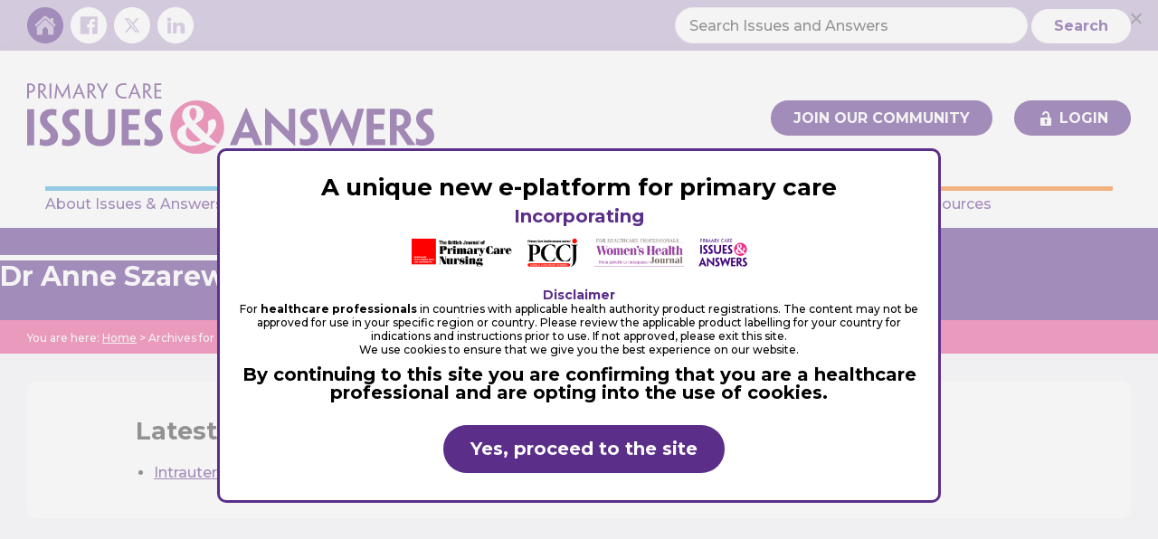

--- FILE ---
content_type: text/html; charset=UTF-8
request_url: https://www.issuesandanswers.org/contributor/dr-anne-szarewski/
body_size: 30816
content:
<!DOCTYPE html>
<html lang="en-GB" prefix="og: https://ogp.me/ns#">
<head >
<meta charset="UTF-8" />
<meta name="viewport" content="width=device-width, initial-scale=1" />
	<style>img:is([sizes="auto" i], [sizes^="auto," i]) { contain-intrinsic-size: 3000px 1500px }</style>
	
<!-- Google Tag Manager for WordPress by gtm4wp.com -->
<script data-cfasync="false" data-pagespeed-no-defer>
	var gtm4wp_datalayer_name = "dataLayer";
	var dataLayer = dataLayer || [];
</script>
<!-- End Google Tag Manager for WordPress by gtm4wp.com -->
<!-- Search Engine Optimization by Rank Math - https://rankmath.com/ -->
<title>Dr Anne Szarewski - Issues and Answers</title>
<meta name="robots" content="follow, index, max-snippet:-1, max-video-preview:-1, max-image-preview:large"/>
<link rel="canonical" href="https://www.issuesandanswers.org/contributor/dr-anne-szarewski/" />
<meta property="og:locale" content="en_GB" />
<meta property="og:type" content="article" />
<meta property="og:title" content="Dr Anne Szarewski - Issues and Answers" />
<meta property="og:url" content="https://www.issuesandanswers.org/contributor/dr-anne-szarewski/" />
<meta property="og:site_name" content="Issues and Answers" />
<meta property="og:image" content="https://www.issuesandanswers.org/wp-content/uploads/2022/05/ianda-card.jpg" />
<meta property="og:image:secure_url" content="https://www.issuesandanswers.org/wp-content/uploads/2022/05/ianda-card.jpg" />
<meta property="og:image:width" content="1200" />
<meta property="og:image:height" content="630" />
<meta property="og:image:alt" content="Issues and Answers" />
<meta property="og:image:type" content="image/jpeg" />
<meta name="twitter:card" content="summary_large_image" />
<meta name="twitter:title" content="Dr Anne Szarewski - Issues and Answers" />
<meta name="twitter:image" content="https://www.issuesandanswers.org/wp-content/uploads/2022/05/ianda-card.jpg" />
<meta name="twitter:label1" content="Posts" />
<meta name="twitter:data1" content="1" />
<script type="application/ld+json" class="rank-math-schema">{"@context":"https://schema.org","@graph":[{"@type":"MedicalOrganization","@id":"https://www.issuesandanswers.org/#organization","name":"Issues and Answers","url":"https://www.issuesandanswers.org","logo":{"@type":"ImageObject","@id":"https://www.issuesandanswers.org/#logo","url":"https://www.issuesandanswers.org/wp-content/uploads/2020/05/I-and-A-Logo-Square.jpg","contentUrl":"https://www.issuesandanswers.org/wp-content/uploads/2020/05/I-and-A-Logo-Square.jpg","caption":"Issues and Answers","inLanguage":"en-GB","width":"500","height":"500"}},{"@type":"WebSite","@id":"https://www.issuesandanswers.org/#website","url":"https://www.issuesandanswers.org","name":"Issues and Answers","publisher":{"@id":"https://www.issuesandanswers.org/#organization"},"inLanguage":"en-GB"},{"@type":"CollectionPage","@id":"https://www.issuesandanswers.org/contributor/dr-anne-szarewski/#webpage","url":"https://www.issuesandanswers.org/contributor/dr-anne-szarewski/","name":"Dr Anne Szarewski - Issues and Answers","isPartOf":{"@id":"https://www.issuesandanswers.org/#website"},"inLanguage":"en-GB"}]}</script>
<!-- /Rank Math WordPress SEO plugin -->

<link rel='dns-prefetch' href='//player.vimeo.com' />
<link rel='dns-prefetch' href='//fonts.googleapis.com' />
<link rel="alternate" type="application/rss+xml" title="Issues and Answers &raquo; Feed" href="https://www.issuesandanswers.org/feed/" />
<link rel="alternate" type="application/rss+xml" title="Issues and Answers &raquo; Comments Feed" href="https://www.issuesandanswers.org/comments/feed/" />
<link rel="alternate" type="application/rss+xml" title="Issues and Answers &raquo; Dr Anne Szarewski Contributor Feed" href="https://www.issuesandanswers.org/contributor/dr-anne-szarewski/feed/" />
		<!-- This site uses the Google Analytics by MonsterInsights plugin v9.11.1 - Using Analytics tracking - https://www.monsterinsights.com/ -->
							<script src="//www.googletagmanager.com/gtag/js?id=G-2H6YCEYNPP"  data-cfasync="false" data-wpfc-render="false" type="text/javascript" async></script>
			<script data-cfasync="false" data-wpfc-render="false" type="text/javascript">
				var mi_version = '9.11.1';
				var mi_track_user = true;
				var mi_no_track_reason = '';
								var MonsterInsightsDefaultLocations = {"page_location":"https:\/\/www.issuesandanswers.org\/contributor\/dr-anne-szarewski\/"};
								if ( typeof MonsterInsightsPrivacyGuardFilter === 'function' ) {
					var MonsterInsightsLocations = (typeof MonsterInsightsExcludeQuery === 'object') ? MonsterInsightsPrivacyGuardFilter( MonsterInsightsExcludeQuery ) : MonsterInsightsPrivacyGuardFilter( MonsterInsightsDefaultLocations );
				} else {
					var MonsterInsightsLocations = (typeof MonsterInsightsExcludeQuery === 'object') ? MonsterInsightsExcludeQuery : MonsterInsightsDefaultLocations;
				}

								var disableStrs = [
										'ga-disable-G-2H6YCEYNPP',
									];

				/* Function to detect opted out users */
				function __gtagTrackerIsOptedOut() {
					for (var index = 0; index < disableStrs.length; index++) {
						if (document.cookie.indexOf(disableStrs[index] + '=true') > -1) {
							return true;
						}
					}

					return false;
				}

				/* Disable tracking if the opt-out cookie exists. */
				if (__gtagTrackerIsOptedOut()) {
					for (var index = 0; index < disableStrs.length; index++) {
						window[disableStrs[index]] = true;
					}
				}

				/* Opt-out function */
				function __gtagTrackerOptout() {
					for (var index = 0; index < disableStrs.length; index++) {
						document.cookie = disableStrs[index] + '=true; expires=Thu, 31 Dec 2099 23:59:59 UTC; path=/';
						window[disableStrs[index]] = true;
					}
				}

				if ('undefined' === typeof gaOptout) {
					function gaOptout() {
						__gtagTrackerOptout();
					}
				}
								window.dataLayer = window.dataLayer || [];

				window.MonsterInsightsDualTracker = {
					helpers: {},
					trackers: {},
				};
				if (mi_track_user) {
					function __gtagDataLayer() {
						dataLayer.push(arguments);
					}

					function __gtagTracker(type, name, parameters) {
						if (!parameters) {
							parameters = {};
						}

						if (parameters.send_to) {
							__gtagDataLayer.apply(null, arguments);
							return;
						}

						if (type === 'event') {
														parameters.send_to = monsterinsights_frontend.v4_id;
							var hookName = name;
							if (typeof parameters['event_category'] !== 'undefined') {
								hookName = parameters['event_category'] + ':' + name;
							}

							if (typeof MonsterInsightsDualTracker.trackers[hookName] !== 'undefined') {
								MonsterInsightsDualTracker.trackers[hookName](parameters);
							} else {
								__gtagDataLayer('event', name, parameters);
							}
							
						} else {
							__gtagDataLayer.apply(null, arguments);
						}
					}

					__gtagTracker('js', new Date());
					__gtagTracker('set', {
						'developer_id.dZGIzZG': true,
											});
					if ( MonsterInsightsLocations.page_location ) {
						__gtagTracker('set', MonsterInsightsLocations);
					}
										__gtagTracker('config', 'G-2H6YCEYNPP', {"forceSSL":"true","link_attribution":"true"} );
										window.gtag = __gtagTracker;										(function () {
						/* https://developers.google.com/analytics/devguides/collection/analyticsjs/ */
						/* ga and __gaTracker compatibility shim. */
						var noopfn = function () {
							return null;
						};
						var newtracker = function () {
							return new Tracker();
						};
						var Tracker = function () {
							return null;
						};
						var p = Tracker.prototype;
						p.get = noopfn;
						p.set = noopfn;
						p.send = function () {
							var args = Array.prototype.slice.call(arguments);
							args.unshift('send');
							__gaTracker.apply(null, args);
						};
						var __gaTracker = function () {
							var len = arguments.length;
							if (len === 0) {
								return;
							}
							var f = arguments[len - 1];
							if (typeof f !== 'object' || f === null || typeof f.hitCallback !== 'function') {
								if ('send' === arguments[0]) {
									var hitConverted, hitObject = false, action;
									if ('event' === arguments[1]) {
										if ('undefined' !== typeof arguments[3]) {
											hitObject = {
												'eventAction': arguments[3],
												'eventCategory': arguments[2],
												'eventLabel': arguments[4],
												'value': arguments[5] ? arguments[5] : 1,
											}
										}
									}
									if ('pageview' === arguments[1]) {
										if ('undefined' !== typeof arguments[2]) {
											hitObject = {
												'eventAction': 'page_view',
												'page_path': arguments[2],
											}
										}
									}
									if (typeof arguments[2] === 'object') {
										hitObject = arguments[2];
									}
									if (typeof arguments[5] === 'object') {
										Object.assign(hitObject, arguments[5]);
									}
									if ('undefined' !== typeof arguments[1].hitType) {
										hitObject = arguments[1];
										if ('pageview' === hitObject.hitType) {
											hitObject.eventAction = 'page_view';
										}
									}
									if (hitObject) {
										action = 'timing' === arguments[1].hitType ? 'timing_complete' : hitObject.eventAction;
										hitConverted = mapArgs(hitObject);
										__gtagTracker('event', action, hitConverted);
									}
								}
								return;
							}

							function mapArgs(args) {
								var arg, hit = {};
								var gaMap = {
									'eventCategory': 'event_category',
									'eventAction': 'event_action',
									'eventLabel': 'event_label',
									'eventValue': 'event_value',
									'nonInteraction': 'non_interaction',
									'timingCategory': 'event_category',
									'timingVar': 'name',
									'timingValue': 'value',
									'timingLabel': 'event_label',
									'page': 'page_path',
									'location': 'page_location',
									'title': 'page_title',
									'referrer' : 'page_referrer',
								};
								for (arg in args) {
																		if (!(!args.hasOwnProperty(arg) || !gaMap.hasOwnProperty(arg))) {
										hit[gaMap[arg]] = args[arg];
									} else {
										hit[arg] = args[arg];
									}
								}
								return hit;
							}

							try {
								f.hitCallback();
							} catch (ex) {
							}
						};
						__gaTracker.create = newtracker;
						__gaTracker.getByName = newtracker;
						__gaTracker.getAll = function () {
							return [];
						};
						__gaTracker.remove = noopfn;
						__gaTracker.loaded = true;
						window['__gaTracker'] = __gaTracker;
					})();
									} else {
										console.log("");
					(function () {
						function __gtagTracker() {
							return null;
						}

						window['__gtagTracker'] = __gtagTracker;
						window['gtag'] = __gtagTracker;
					})();
									}
			</script>
							<!-- / Google Analytics by MonsterInsights -->
		<script type="text/javascript">
/* <![CDATA[ */
window._wpemojiSettings = {"baseUrl":"https:\/\/s.w.org\/images\/core\/emoji\/15.1.0\/72x72\/","ext":".png","svgUrl":"https:\/\/s.w.org\/images\/core\/emoji\/15.1.0\/svg\/","svgExt":".svg","source":{"concatemoji":"https:\/\/www.issuesandanswers.org\/wp-includes\/js\/wp-emoji-release.min.js?ver=6.8.1"}};
/*! This file is auto-generated */
!function(i,n){var o,s,e;function c(e){try{var t={supportTests:e,timestamp:(new Date).valueOf()};sessionStorage.setItem(o,JSON.stringify(t))}catch(e){}}function p(e,t,n){e.clearRect(0,0,e.canvas.width,e.canvas.height),e.fillText(t,0,0);var t=new Uint32Array(e.getImageData(0,0,e.canvas.width,e.canvas.height).data),r=(e.clearRect(0,0,e.canvas.width,e.canvas.height),e.fillText(n,0,0),new Uint32Array(e.getImageData(0,0,e.canvas.width,e.canvas.height).data));return t.every(function(e,t){return e===r[t]})}function u(e,t,n){switch(t){case"flag":return n(e,"\ud83c\udff3\ufe0f\u200d\u26a7\ufe0f","\ud83c\udff3\ufe0f\u200b\u26a7\ufe0f")?!1:!n(e,"\ud83c\uddfa\ud83c\uddf3","\ud83c\uddfa\u200b\ud83c\uddf3")&&!n(e,"\ud83c\udff4\udb40\udc67\udb40\udc62\udb40\udc65\udb40\udc6e\udb40\udc67\udb40\udc7f","\ud83c\udff4\u200b\udb40\udc67\u200b\udb40\udc62\u200b\udb40\udc65\u200b\udb40\udc6e\u200b\udb40\udc67\u200b\udb40\udc7f");case"emoji":return!n(e,"\ud83d\udc26\u200d\ud83d\udd25","\ud83d\udc26\u200b\ud83d\udd25")}return!1}function f(e,t,n){var r="undefined"!=typeof WorkerGlobalScope&&self instanceof WorkerGlobalScope?new OffscreenCanvas(300,150):i.createElement("canvas"),a=r.getContext("2d",{willReadFrequently:!0}),o=(a.textBaseline="top",a.font="600 32px Arial",{});return e.forEach(function(e){o[e]=t(a,e,n)}),o}function t(e){var t=i.createElement("script");t.src=e,t.defer=!0,i.head.appendChild(t)}"undefined"!=typeof Promise&&(o="wpEmojiSettingsSupports",s=["flag","emoji"],n.supports={everything:!0,everythingExceptFlag:!0},e=new Promise(function(e){i.addEventListener("DOMContentLoaded",e,{once:!0})}),new Promise(function(t){var n=function(){try{var e=JSON.parse(sessionStorage.getItem(o));if("object"==typeof e&&"number"==typeof e.timestamp&&(new Date).valueOf()<e.timestamp+604800&&"object"==typeof e.supportTests)return e.supportTests}catch(e){}return null}();if(!n){if("undefined"!=typeof Worker&&"undefined"!=typeof OffscreenCanvas&&"undefined"!=typeof URL&&URL.createObjectURL&&"undefined"!=typeof Blob)try{var e="postMessage("+f.toString()+"("+[JSON.stringify(s),u.toString(),p.toString()].join(",")+"));",r=new Blob([e],{type:"text/javascript"}),a=new Worker(URL.createObjectURL(r),{name:"wpTestEmojiSupports"});return void(a.onmessage=function(e){c(n=e.data),a.terminate(),t(n)})}catch(e){}c(n=f(s,u,p))}t(n)}).then(function(e){for(var t in e)n.supports[t]=e[t],n.supports.everything=n.supports.everything&&n.supports[t],"flag"!==t&&(n.supports.everythingExceptFlag=n.supports.everythingExceptFlag&&n.supports[t]);n.supports.everythingExceptFlag=n.supports.everythingExceptFlag&&!n.supports.flag,n.DOMReady=!1,n.readyCallback=function(){n.DOMReady=!0}}).then(function(){return e}).then(function(){var e;n.supports.everything||(n.readyCallback(),(e=n.source||{}).concatemoji?t(e.concatemoji):e.wpemoji&&e.twemoji&&(t(e.twemoji),t(e.wpemoji)))}))}((window,document),window._wpemojiSettings);
/* ]]> */
</script>
<link rel='stylesheet' id='graphnic-starter-css' href='https://www.issuesandanswers.org/wp-content/themes/issues-answers-theme/style.css?ver=1.0.16' type='text/css' media='all' />
<style id='wp-emoji-styles-inline-css' type='text/css'>

	img.wp-smiley, img.emoji {
		display: inline !important;
		border: none !important;
		box-shadow: none !important;
		height: 1em !important;
		width: 1em !important;
		margin: 0 0.07em !important;
		vertical-align: -0.1em !important;
		background: none !important;
		padding: 0 !important;
	}
</style>
<link rel='stylesheet' id='wp-block-library-css' href='https://www.issuesandanswers.org/wp-includes/css/dist/block-library/style.min.css?ver=6.8.1' type='text/css' media='all' />
<style id='classic-theme-styles-inline-css' type='text/css'>
/*! This file is auto-generated */
.wp-block-button__link{color:#fff;background-color:#32373c;border-radius:9999px;box-shadow:none;text-decoration:none;padding:calc(.667em + 2px) calc(1.333em + 2px);font-size:1.125em}.wp-block-file__button{background:#32373c;color:#fff;text-decoration:none}
</style>
<style id='qsm-quiz-style-inline-css' type='text/css'>


</style>
<style id='global-styles-inline-css' type='text/css'>
:root{--wp--preset--aspect-ratio--square: 1;--wp--preset--aspect-ratio--4-3: 4/3;--wp--preset--aspect-ratio--3-4: 3/4;--wp--preset--aspect-ratio--3-2: 3/2;--wp--preset--aspect-ratio--2-3: 2/3;--wp--preset--aspect-ratio--16-9: 16/9;--wp--preset--aspect-ratio--9-16: 9/16;--wp--preset--color--black: #000000;--wp--preset--color--cyan-bluish-gray: #abb8c3;--wp--preset--color--white: #ffffff;--wp--preset--color--pale-pink: #f78da7;--wp--preset--color--vivid-red: #cf2e2e;--wp--preset--color--luminous-vivid-orange: #ff6900;--wp--preset--color--luminous-vivid-amber: #fcb900;--wp--preset--color--light-green-cyan: #7bdcb5;--wp--preset--color--vivid-green-cyan: #00d084;--wp--preset--color--pale-cyan-blue: #8ed1fc;--wp--preset--color--vivid-cyan-blue: #0693e3;--wp--preset--color--vivid-purple: #9b51e0;--wp--preset--color--light-gray: #f5f5f5;--wp--preset--color--medium-gray: #999;--wp--preset--color--dark-gray: #333;--wp--preset--color--vibrant-purple: #5B2E89;--wp--preset--color--light-purple: #F1E7FA;--wp--preset--color--vibrant-pink: #EA4D91;--wp--preset--color--light-pink: #FCF3F7;--wp--preset--color--vibrant-blue: #3FABDC;--wp--preset--color--vibrant-orange: #FB7D1C;--wp--preset--color--light-orange: #FFF3E9;--wp--preset--gradient--vivid-cyan-blue-to-vivid-purple: linear-gradient(135deg,rgba(6,147,227,1) 0%,rgb(155,81,224) 100%);--wp--preset--gradient--light-green-cyan-to-vivid-green-cyan: linear-gradient(135deg,rgb(122,220,180) 0%,rgb(0,208,130) 100%);--wp--preset--gradient--luminous-vivid-amber-to-luminous-vivid-orange: linear-gradient(135deg,rgba(252,185,0,1) 0%,rgba(255,105,0,1) 100%);--wp--preset--gradient--luminous-vivid-orange-to-vivid-red: linear-gradient(135deg,rgba(255,105,0,1) 0%,rgb(207,46,46) 100%);--wp--preset--gradient--very-light-gray-to-cyan-bluish-gray: linear-gradient(135deg,rgb(238,238,238) 0%,rgb(169,184,195) 100%);--wp--preset--gradient--cool-to-warm-spectrum: linear-gradient(135deg,rgb(74,234,220) 0%,rgb(151,120,209) 20%,rgb(207,42,186) 40%,rgb(238,44,130) 60%,rgb(251,105,98) 80%,rgb(254,248,76) 100%);--wp--preset--gradient--blush-light-purple: linear-gradient(135deg,rgb(255,206,236) 0%,rgb(152,150,240) 100%);--wp--preset--gradient--blush-bordeaux: linear-gradient(135deg,rgb(254,205,165) 0%,rgb(254,45,45) 50%,rgb(107,0,62) 100%);--wp--preset--gradient--luminous-dusk: linear-gradient(135deg,rgb(255,203,112) 0%,rgb(199,81,192) 50%,rgb(65,88,208) 100%);--wp--preset--gradient--pale-ocean: linear-gradient(135deg,rgb(255,245,203) 0%,rgb(182,227,212) 50%,rgb(51,167,181) 100%);--wp--preset--gradient--electric-grass: linear-gradient(135deg,rgb(202,248,128) 0%,rgb(113,206,126) 100%);--wp--preset--gradient--midnight: linear-gradient(135deg,rgb(2,3,129) 0%,rgb(40,116,252) 100%);--wp--preset--font-size--small: 12px;--wp--preset--font-size--medium: 20px;--wp--preset--font-size--large: 20px;--wp--preset--font-size--x-large: 42px;--wp--preset--font-size--normal: 16px;--wp--preset--font-size--larger: 24px;--wp--preset--spacing--20: 0.44rem;--wp--preset--spacing--30: 0.67rem;--wp--preset--spacing--40: 1rem;--wp--preset--spacing--50: 1.5rem;--wp--preset--spacing--60: 2.25rem;--wp--preset--spacing--70: 3.38rem;--wp--preset--spacing--80: 5.06rem;--wp--preset--shadow--natural: 6px 6px 9px rgba(0, 0, 0, 0.2);--wp--preset--shadow--deep: 12px 12px 50px rgba(0, 0, 0, 0.4);--wp--preset--shadow--sharp: 6px 6px 0px rgba(0, 0, 0, 0.2);--wp--preset--shadow--outlined: 6px 6px 0px -3px rgba(255, 255, 255, 1), 6px 6px rgba(0, 0, 0, 1);--wp--preset--shadow--crisp: 6px 6px 0px rgba(0, 0, 0, 1);}:where(.is-layout-flex){gap: 0.5em;}:where(.is-layout-grid){gap: 0.5em;}body .is-layout-flex{display: flex;}.is-layout-flex{flex-wrap: wrap;align-items: center;}.is-layout-flex > :is(*, div){margin: 0;}body .is-layout-grid{display: grid;}.is-layout-grid > :is(*, div){margin: 0;}:where(.wp-block-columns.is-layout-flex){gap: 2em;}:where(.wp-block-columns.is-layout-grid){gap: 2em;}:where(.wp-block-post-template.is-layout-flex){gap: 1.25em;}:where(.wp-block-post-template.is-layout-grid){gap: 1.25em;}.has-black-color{color: var(--wp--preset--color--black) !important;}.has-cyan-bluish-gray-color{color: var(--wp--preset--color--cyan-bluish-gray) !important;}.has-white-color{color: var(--wp--preset--color--white) !important;}.has-pale-pink-color{color: var(--wp--preset--color--pale-pink) !important;}.has-vivid-red-color{color: var(--wp--preset--color--vivid-red) !important;}.has-luminous-vivid-orange-color{color: var(--wp--preset--color--luminous-vivid-orange) !important;}.has-luminous-vivid-amber-color{color: var(--wp--preset--color--luminous-vivid-amber) !important;}.has-light-green-cyan-color{color: var(--wp--preset--color--light-green-cyan) !important;}.has-vivid-green-cyan-color{color: var(--wp--preset--color--vivid-green-cyan) !important;}.has-pale-cyan-blue-color{color: var(--wp--preset--color--pale-cyan-blue) !important;}.has-vivid-cyan-blue-color{color: var(--wp--preset--color--vivid-cyan-blue) !important;}.has-vivid-purple-color{color: var(--wp--preset--color--vivid-purple) !important;}.has-black-background-color{background-color: var(--wp--preset--color--black) !important;}.has-cyan-bluish-gray-background-color{background-color: var(--wp--preset--color--cyan-bluish-gray) !important;}.has-white-background-color{background-color: var(--wp--preset--color--white) !important;}.has-pale-pink-background-color{background-color: var(--wp--preset--color--pale-pink) !important;}.has-vivid-red-background-color{background-color: var(--wp--preset--color--vivid-red) !important;}.has-luminous-vivid-orange-background-color{background-color: var(--wp--preset--color--luminous-vivid-orange) !important;}.has-luminous-vivid-amber-background-color{background-color: var(--wp--preset--color--luminous-vivid-amber) !important;}.has-light-green-cyan-background-color{background-color: var(--wp--preset--color--light-green-cyan) !important;}.has-vivid-green-cyan-background-color{background-color: var(--wp--preset--color--vivid-green-cyan) !important;}.has-pale-cyan-blue-background-color{background-color: var(--wp--preset--color--pale-cyan-blue) !important;}.has-vivid-cyan-blue-background-color{background-color: var(--wp--preset--color--vivid-cyan-blue) !important;}.has-vivid-purple-background-color{background-color: var(--wp--preset--color--vivid-purple) !important;}.has-black-border-color{border-color: var(--wp--preset--color--black) !important;}.has-cyan-bluish-gray-border-color{border-color: var(--wp--preset--color--cyan-bluish-gray) !important;}.has-white-border-color{border-color: var(--wp--preset--color--white) !important;}.has-pale-pink-border-color{border-color: var(--wp--preset--color--pale-pink) !important;}.has-vivid-red-border-color{border-color: var(--wp--preset--color--vivid-red) !important;}.has-luminous-vivid-orange-border-color{border-color: var(--wp--preset--color--luminous-vivid-orange) !important;}.has-luminous-vivid-amber-border-color{border-color: var(--wp--preset--color--luminous-vivid-amber) !important;}.has-light-green-cyan-border-color{border-color: var(--wp--preset--color--light-green-cyan) !important;}.has-vivid-green-cyan-border-color{border-color: var(--wp--preset--color--vivid-green-cyan) !important;}.has-pale-cyan-blue-border-color{border-color: var(--wp--preset--color--pale-cyan-blue) !important;}.has-vivid-cyan-blue-border-color{border-color: var(--wp--preset--color--vivid-cyan-blue) !important;}.has-vivid-purple-border-color{border-color: var(--wp--preset--color--vivid-purple) !important;}.has-vivid-cyan-blue-to-vivid-purple-gradient-background{background: var(--wp--preset--gradient--vivid-cyan-blue-to-vivid-purple) !important;}.has-light-green-cyan-to-vivid-green-cyan-gradient-background{background: var(--wp--preset--gradient--light-green-cyan-to-vivid-green-cyan) !important;}.has-luminous-vivid-amber-to-luminous-vivid-orange-gradient-background{background: var(--wp--preset--gradient--luminous-vivid-amber-to-luminous-vivid-orange) !important;}.has-luminous-vivid-orange-to-vivid-red-gradient-background{background: var(--wp--preset--gradient--luminous-vivid-orange-to-vivid-red) !important;}.has-very-light-gray-to-cyan-bluish-gray-gradient-background{background: var(--wp--preset--gradient--very-light-gray-to-cyan-bluish-gray) !important;}.has-cool-to-warm-spectrum-gradient-background{background: var(--wp--preset--gradient--cool-to-warm-spectrum) !important;}.has-blush-light-purple-gradient-background{background: var(--wp--preset--gradient--blush-light-purple) !important;}.has-blush-bordeaux-gradient-background{background: var(--wp--preset--gradient--blush-bordeaux) !important;}.has-luminous-dusk-gradient-background{background: var(--wp--preset--gradient--luminous-dusk) !important;}.has-pale-ocean-gradient-background{background: var(--wp--preset--gradient--pale-ocean) !important;}.has-electric-grass-gradient-background{background: var(--wp--preset--gradient--electric-grass) !important;}.has-midnight-gradient-background{background: var(--wp--preset--gradient--midnight) !important;}.has-small-font-size{font-size: var(--wp--preset--font-size--small) !important;}.has-medium-font-size{font-size: var(--wp--preset--font-size--medium) !important;}.has-large-font-size{font-size: var(--wp--preset--font-size--large) !important;}.has-x-large-font-size{font-size: var(--wp--preset--font-size--x-large) !important;}
:where(.wp-block-post-template.is-layout-flex){gap: 1.25em;}:where(.wp-block-post-template.is-layout-grid){gap: 1.25em;}
:where(.wp-block-columns.is-layout-flex){gap: 2em;}:where(.wp-block-columns.is-layout-grid){gap: 2em;}
:root :where(.wp-block-pullquote){font-size: 1.5em;line-height: 1.6;}
</style>
<link rel='stylesheet' id='cookie-notice-front-css' href='https://www.issuesandanswers.org/wp-content/plugins/cookie-notice/css/front.min.css?ver=2.5.7' type='text/css' media='all' />
<link rel='stylesheet' id='ditty-displays-css' href='https://www.issuesandanswers.org/wp-content/plugins/ditty-news-ticker/build/dittyDisplays.css?ver=3.1.56' type='text/css' media='all' />
<link rel='stylesheet' id='ditty-fontawesome-css' href='https://www.issuesandanswers.org/wp-content/plugins/ditty-news-ticker/includes/libs/fontawesome-6.4.0/css/all.css?ver=6.4.0' type='text/css' media='' />
<link rel='stylesheet' id='wpdm-fonticon-css' href='https://www.issuesandanswers.org/wp-content/plugins/download-manager/assets/wpdm-iconfont/css/wpdm-icons.css?ver=6.8.1' type='text/css' media='all' />
<link rel='stylesheet' id='wpdm-front-css' href='https://www.issuesandanswers.org/wp-content/plugins/download-manager/assets/css/front.min.css?ver=6.8.1' type='text/css' media='all' />
<link rel='stylesheet' id='supersideme-style-css' href='https://www.issuesandanswers.org/wp-content/plugins/superside-me/includes/css/supersideme-style.css?ver=2.8.1' type='text/css' media='screen' />
<style id='supersideme-style-inline-css' type='text/css'>
@media only screen and (max-width:1068px) {nav,#nav,.nav-primary,.nav-secondary,.supersideme .site-header .secondary-toggle,.menu-toggle {display:none }.slide-nav-link,.ssme-search,.button.ssme-button.ssme-custom,.utility {display:block }}.sidr {width:260px }.sidr.left {left:-260px }.sidr.right {right:-260px }.slide-nav-link {background-color:#5b2e8a;right:0;color:#fefefe;position:relative;width:100% }.sidr {background-color:#5b2e8a;color:#fefefe }.sidr h3,.sidr h4,.sidr .widget,.sidr p {color:#fefefe }.slide-nav-link:focus,.sidr:focus,.sidr a:focus,.menu-close:focus,.sub-menu-toggle:focus {outline:#fefefe dotted 1px }.sidr a,.sidr a:focus,.sidr a:active,.sidr button,.sidr .sub-menu-toggle:before {color:#fefefe }.search-me {color:#5b2e8a }.sidr .sub-menu-toggle:before {content:none }
</style>
<link rel='stylesheet' id='wpsm_tabs_r-font-awesome-front-css' href='https://www.issuesandanswers.org/wp-content/plugins/tabs-responsive/assets/css/font-awesome/css/font-awesome.min.css?ver=6.8.1' type='text/css' media='all' />
<link rel='stylesheet' id='wpsm_tabs_r_bootstrap-front-css' href='https://www.issuesandanswers.org/wp-content/plugins/tabs-responsive/assets/css/bootstrap-front.css?ver=6.8.1' type='text/css' media='all' />
<link rel='stylesheet' id='wpsm_tabs_r_animate-css' href='https://www.issuesandanswers.org/wp-content/plugins/tabs-responsive/assets/css/animate.css?ver=6.8.1' type='text/css' media='all' />
<link rel='stylesheet' id='uncannyowl-learndash-toolkit-free-css' href='https://www.issuesandanswers.org/wp-content/plugins/uncanny-learndash-toolkit/src/assets/frontend/dist/bundle.min.css?ver=3.7.0.3' type='text/css' media='all' />
<link rel='stylesheet' id='learndash_quiz_front_css-css' href='//www.issuesandanswers.org/wp-content/plugins/sfwd-lms/themes/legacy/templates/learndash_quiz_front.min.css?ver=4.23.0' type='text/css' media='all' />
<link rel='stylesheet' id='dashicons-css' href='https://www.issuesandanswers.org/wp-includes/css/dashicons.min.css?ver=6.8.1' type='text/css' media='all' />
<link rel='stylesheet' id='learndash-css' href='//www.issuesandanswers.org/wp-content/plugins/sfwd-lms/src/assets/dist/css/styles.css?ver=4.23.0' type='text/css' media='all' />
<link rel='stylesheet' id='jquery-dropdown-css-css' href='//www.issuesandanswers.org/wp-content/plugins/sfwd-lms/assets/css/jquery.dropdown.min.css?ver=4.23.0' type='text/css' media='all' />
<link rel='stylesheet' id='learndash_lesson_video-css' href='//www.issuesandanswers.org/wp-content/plugins/sfwd-lms/themes/legacy/templates/learndash_lesson_video.min.css?ver=4.23.0' type='text/css' media='all' />
<link rel='stylesheet' id='learndash-admin-bar-css' href='https://www.issuesandanswers.org/wp-content/plugins/sfwd-lms/src/assets/dist/css/admin-bar/styles.css?ver=4.23.0' type='text/css' media='all' />
<link rel='stylesheet' id='qsm_style_8618-css' href='https://www.issuesandanswers.org/wp-content/plugins/qsm-user-dashboard-8618/css/style.css?ver=1.1.0' type='text/css' media='all' />
<link rel='stylesheet' id='graphnic-starter-stylesheet-css' href='https://www.issuesandanswers.org/wp-content/themes/issues-answers-theme/css/style.css?ver=1.0.16' type='text/css' media='all' />
<link rel='stylesheet' id='graphnic-starter-fonts-css' href='https://fonts.googleapis.com/css?family=Montserrat%3A500%2C500i%2C700%2C700i&#038;display=swap&#038;ver=1.0.16' type='text/css' media='all' />
<link rel='stylesheet' id='graphnic-starter-gutenberg-css' href='https://www.issuesandanswers.org/wp-content/themes/issues-answers-theme/css/gutenberg-frontend.css?ver=1.0.16' type='text/css' media='all' />
<link rel='stylesheet' id='learndash-front-css' href='//www.issuesandanswers.org/wp-content/plugins/sfwd-lms/themes/ld30/assets/css/learndash.min.css?ver=4.23.0' type='text/css' media='all' />
<style id='learndash-front-inline-css' type='text/css'>
		.learndash-wrapper .ld-item-list .ld-item-list-item.ld-is-next,
		.learndash-wrapper .wpProQuiz_content .wpProQuiz_questionListItem label:focus-within {
			border-color: #e94c92;
		}

		/*
		.learndash-wrapper a:not(.ld-button):not(#quiz_continue_link):not(.ld-focus-menu-link):not(.btn-blue):not(#quiz_continue_link):not(.ld-js-register-account):not(#ld-focus-mode-course-heading):not(#btn-join):not(.ld-item-name):not(.ld-table-list-item-preview):not(.ld-lesson-item-preview-heading),
		 */

		.learndash-wrapper .ld-breadcrumbs a,
		.learndash-wrapper .ld-lesson-item.ld-is-current-lesson .ld-lesson-item-preview-heading,
		.learndash-wrapper .ld-lesson-item.ld-is-current-lesson .ld-lesson-title,
		.learndash-wrapper .ld-primary-color-hover:hover,
		.learndash-wrapper .ld-primary-color,
		.learndash-wrapper .ld-primary-color-hover:hover,
		.learndash-wrapper .ld-primary-color,
		.learndash-wrapper .ld-tabs .ld-tabs-navigation .ld-tab.ld-active,
		.learndash-wrapper .ld-button.ld-button-transparent,
		.learndash-wrapper .ld-button.ld-button-reverse,
		.learndash-wrapper .ld-icon-certificate,
		.learndash-wrapper .ld-login-modal .ld-login-modal-login .ld-modal-heading,
		#wpProQuiz_user_content a,
		.learndash-wrapper .ld-item-list .ld-item-list-item a.ld-item-name:hover,
		.learndash-wrapper .ld-focus-comments__heading-actions .ld-expand-button,
		.learndash-wrapper .ld-focus-comments__heading a,
		.learndash-wrapper .ld-focus-comments .comment-respond a,
		.learndash-wrapper .ld-focus-comment .ld-comment-reply a.comment-reply-link:hover,
		.learndash-wrapper .ld-expand-button.ld-button-alternate {
			color: #e94c92 !important;
		}

		.learndash-wrapper .ld-focus-comment.bypostauthor>.ld-comment-wrapper,
		.learndash-wrapper .ld-focus-comment.role-group_leader>.ld-comment-wrapper,
		.learndash-wrapper .ld-focus-comment.role-administrator>.ld-comment-wrapper {
			background-color:rgba(233, 76, 146, 0.03) !important;
		}


		.learndash-wrapper .ld-primary-background,
		.learndash-wrapper .ld-tabs .ld-tabs-navigation .ld-tab.ld-active:after {
			background: #e94c92 !important;
		}



		.learndash-wrapper .ld-course-navigation .ld-lesson-item.ld-is-current-lesson .ld-status-incomplete,
		.learndash-wrapper .ld-focus-comment.bypostauthor:not(.ptype-sfwd-assignment) >.ld-comment-wrapper>.ld-comment-avatar img,
		.learndash-wrapper .ld-focus-comment.role-group_leader>.ld-comment-wrapper>.ld-comment-avatar img,
		.learndash-wrapper .ld-focus-comment.role-administrator>.ld-comment-wrapper>.ld-comment-avatar img {
			border-color: #e94c92 !important;
		}



		.learndash-wrapper .ld-loading::before {
			border-top:3px solid #e94c92 !important;
		}

		.learndash-wrapper .ld-button:hover:not([disabled]):not(.ld-button-transparent):not(.ld--ignore-inline-css),
		#learndash-tooltips .ld-tooltip:after,
		#learndash-tooltips .ld-tooltip,
		.ld-tooltip:not(.ld-tooltip--modern) [role="tooltip"],
		.learndash-wrapper .ld-primary-background,
		.learndash-wrapper .btn-join:not(.ld--ignore-inline-css),
		.learndash-wrapper #btn-join:not(.ld--ignore-inline-css),
		.learndash-wrapper .ld-button:not([disabled]):not(.ld-button-reverse):not(.ld-button-transparent):not(.ld--ignore-inline-css),
		.learndash-wrapper .ld-expand-button:not([disabled]),
		.learndash-wrapper .wpProQuiz_content .wpProQuiz_button:not([disabled]):not(.wpProQuiz_button_reShowQuestion):not(.wpProQuiz_button_restartQuiz),
		.learndash-wrapper .wpProQuiz_content .wpProQuiz_button2:not([disabled]),
		.learndash-wrapper .ld-focus .ld-focus-sidebar .ld-course-navigation-heading,
		.learndash-wrapper .ld-focus-comments .form-submit #submit,
		.learndash-wrapper .ld-login-modal input[type='submit']:not([disabled]),
		.learndash-wrapper .ld-login-modal .ld-login-modal-register:not([disabled]),
		.learndash-wrapper .wpProQuiz_content .wpProQuiz_certificate a.btn-blue:not([disabled]),
		.learndash-wrapper .ld-focus .ld-focus-header .ld-user-menu .ld-user-menu-items a:not([disabled]),
		#wpProQuiz_user_content table.wp-list-table thead th,
		#wpProQuiz_overlay_close:not([disabled]),
		.learndash-wrapper .ld-expand-button.ld-button-alternate:not([disabled]) .ld-icon {
			background-color: #e94c92 !important;
			color: #000000;
		}

		.learndash-wrapper .ld-focus .ld-focus-sidebar .ld-focus-sidebar-trigger:not([disabled]):not(:hover):not(:focus) .ld-icon {
			background-color: #e94c92;
		}

		.learndash-wrapper .ld-focus .ld-focus-sidebar .ld-focus-sidebar-trigger:hover .ld-icon,
		.learndash-wrapper .ld-focus .ld-focus-sidebar .ld-focus-sidebar-trigger:focus .ld-icon {
			border-color: #e94c92;
			color: #e94c92;
		}

		.learndash-wrapper .ld-button:focus:not(.ld-button-transparent):not(.ld--ignore-inline-css),
		.learndash-wrapper .btn-join:focus:not(.ld--ignore-inline-css),
		.learndash-wrapper #btn-join:focus:not(.ld--ignore-inline-css),
		.learndash-wrapper .ld-expand-button:focus,
		.learndash-wrapper .wpProQuiz_content .wpProQuiz_button:not(.wpProQuiz_button_reShowQuestion):focus:not(.wpProQuiz_button_restartQuiz),
		.learndash-wrapper .wpProQuiz_content .wpProQuiz_button2:focus,
		.learndash-wrapper .ld-focus-comments .form-submit #submit,
		.learndash-wrapper .ld-login-modal input[type='submit']:focus,
		.learndash-wrapper .ld-login-modal .ld-login-modal-register:focus,
		.learndash-wrapper .wpProQuiz_content .wpProQuiz_certificate a.btn-blue:focus {
			opacity: 0.75; /* Replicates the hover/focus states pre-4.21.3. */
			outline-color: #e94c92;
		}

		.learndash-wrapper .ld-button:hover:not(.ld-button-transparent):not(.ld--ignore-inline-css),
		.learndash-wrapper .btn-join:hover:not(.ld--ignore-inline-css),
		.learndash-wrapper #btn-join:hover:not(.ld--ignore-inline-css),
		.learndash-wrapper .ld-expand-button:hover,
		.learndash-wrapper .wpProQuiz_content .wpProQuiz_button:not(.wpProQuiz_button_reShowQuestion):hover:not(.wpProQuiz_button_restartQuiz),
		.learndash-wrapper .wpProQuiz_content .wpProQuiz_button2:hover,
		.learndash-wrapper .ld-focus-comments .form-submit #submit,
		.learndash-wrapper .ld-login-modal input[type='submit']:hover,
		.learndash-wrapper .ld-login-modal .ld-login-modal-register:hover,
		.learndash-wrapper .wpProQuiz_content .wpProQuiz_certificate a.btn-blue:hover {
			background-color: #e94c92; /* Replicates the hover/focus states pre-4.21.3. */
			opacity: 0.85; /* Replicates the hover/focus states pre-4.21.3. */
		}

		.learndash-wrapper .ld-item-list .ld-item-search .ld-closer:focus {
			border-color: #e94c92;
		}

		.learndash-wrapper .ld-focus .ld-focus-header .ld-user-menu .ld-user-menu-items:before {
			border-bottom-color: #e94c92 !important;
		}

		.learndash-wrapper .ld-button.ld-button-transparent:hover {
			background: transparent !important;
		}

		.learndash-wrapper .ld-button.ld-button-transparent:focus {
			outline-color: #e94c92;
		}

		.learndash-wrapper .ld-focus .ld-focus-header .sfwd-mark-complete .learndash_mark_complete_button,
		.learndash-wrapper .ld-focus .ld-focus-header #sfwd-mark-complete #learndash_mark_complete_button,
		.learndash-wrapper .ld-button.ld-button-transparent,
		.learndash-wrapper .ld-button.ld-button-alternate,
		.learndash-wrapper .ld-expand-button.ld-button-alternate {
			background-color:transparent !important;
		}

		.learndash-wrapper .ld-focus-header .ld-user-menu .ld-user-menu-items a,
		.learndash-wrapper .ld-button.ld-button-reverse:hover,
		.learndash-wrapper .ld-alert-success .ld-alert-icon.ld-icon-certificate,
		.learndash-wrapper .ld-alert-warning .ld-button,
		.learndash-wrapper .ld-primary-background.ld-status {
			color:white !important;
		}

		.learndash-wrapper .ld-status.ld-status-unlocked {
			background-color: rgba(233,76,146,0.2) !important;
			color: #e94c92 !important;
		}

		.learndash-wrapper .wpProQuiz_content .wpProQuiz_addToplist {
			background-color: rgba(233,76,146,0.1) !important;
			border: 1px solid #e94c92 !important;
		}

		.learndash-wrapper .wpProQuiz_content .wpProQuiz_toplistTable th {
			background: #e94c92 !important;
		}

		.learndash-wrapper .wpProQuiz_content .wpProQuiz_toplistTrOdd {
			background-color: rgba(233,76,146,0.1) !important;
		}


		.learndash-wrapper .wpProQuiz_content .wpProQuiz_time_limit .wpProQuiz_progress {
			background-color: #e94c92 !important;
		}
		
		.learndash-wrapper #quiz_continue_link,
		.learndash-wrapper .ld-secondary-background,
		.learndash-wrapper .learndash_mark_complete_button,
		.learndash-wrapper #learndash_mark_complete_button,
		.learndash-wrapper .ld-status-complete,
		.learndash-wrapper .ld-alert-success .ld-button,
		.learndash-wrapper .ld-alert-success .ld-alert-icon {
			background-color: #3fabdc !important;
		}

		.learndash-wrapper #quiz_continue_link:focus,
		.learndash-wrapper .learndash_mark_complete_button:focus,
		.learndash-wrapper #learndash_mark_complete_button:focus,
		.learndash-wrapper .ld-alert-success .ld-button:focus {
			outline-color: #3fabdc;
		}

		.learndash-wrapper .wpProQuiz_content a#quiz_continue_link {
			background-color: #3fabdc !important;
		}

		.learndash-wrapper .wpProQuiz_content a#quiz_continue_link:focus {
			outline-color: #3fabdc;
		}

		.learndash-wrapper .course_progress .sending_progress_bar {
			background: #3fabdc !important;
		}

		.learndash-wrapper .wpProQuiz_content .wpProQuiz_button_reShowQuestion:hover, .learndash-wrapper .wpProQuiz_content .wpProQuiz_button_restartQuiz:hover {
			background-color: #3fabdc !important;
			opacity: 0.75;
		}

		.learndash-wrapper .wpProQuiz_content .wpProQuiz_button_reShowQuestion:focus,
		.learndash-wrapper .wpProQuiz_content .wpProQuiz_button_restartQuiz:focus {
			outline-color: #3fabdc;
		}

		.learndash-wrapper .ld-secondary-color-hover:hover,
		.learndash-wrapper .ld-secondary-color,
		.learndash-wrapper .ld-focus .ld-focus-header .sfwd-mark-complete .learndash_mark_complete_button,
		.learndash-wrapper .ld-focus .ld-focus-header #sfwd-mark-complete #learndash_mark_complete_button,
		.learndash-wrapper .ld-focus .ld-focus-header .sfwd-mark-complete:after {
			color: #3fabdc !important;
		}

		.learndash-wrapper .ld-secondary-in-progress-icon {
			border-left-color: #3fabdc !important;
			border-top-color: #3fabdc !important;
		}

		.learndash-wrapper .ld-alert-success {
			border-color: #3fabdc;
			background-color: transparent !important;
			color: #3fabdc;
		}

		
		.learndash-wrapper .ld-alert-warning {
			background-color:transparent;
		}

		.learndash-wrapper .ld-status-waiting,
		.learndash-wrapper .ld-alert-warning .ld-alert-icon {
			background-color: #6ccae0 !important;
		}

		.learndash-wrapper .ld-tertiary-color-hover:hover,
		.learndash-wrapper .ld-tertiary-color,
		.learndash-wrapper .ld-alert-warning {
			color: #6ccae0 !important;
		}

		.learndash-wrapper .ld-tertiary-background {
			background-color: #6ccae0 !important;
		}

		.learndash-wrapper .ld-alert-warning {
			border-color: #6ccae0 !important;
		}

		.learndash-wrapper .ld-tertiary-background,
		.learndash-wrapper .ld-alert-warning .ld-alert-icon {
			color:white !important;
		}

		.learndash-wrapper .wpProQuiz_content .wpProQuiz_reviewQuestion li.wpProQuiz_reviewQuestionReview,
		.learndash-wrapper .wpProQuiz_content .wpProQuiz_box li.wpProQuiz_reviewQuestionReview {
			background-color: #6ccae0 !important;
		}

		
</style>
<link rel='stylesheet' id='slb_core-css' href='https://www.issuesandanswers.org/wp-content/plugins/simple-lightbox/client/css/app.css?ver=2.9.4' type='text/css' media='all' />
<link rel='stylesheet' id='tablepress-default-css' href='https://www.issuesandanswers.org/wp-content/tablepress-combined.min.css?ver=6' type='text/css' media='all' />
<link rel='stylesheet' id='tablepress-datatables-buttons-css' href='https://www.issuesandanswers.org/wp-content/plugins/tablepress-premium/modules/css/build/datatables.buttons.css?ver=3.1.3' type='text/css' media='all' />
<link rel='stylesheet' id='tablepress-datatables-columnfilterwidgets-css' href='https://www.issuesandanswers.org/wp-content/plugins/tablepress-premium/modules/css/build/datatables.columnfilterwidgets.css?ver=3.1.3' type='text/css' media='all' />
<link rel='stylesheet' id='tablepress-datatables-fixedheader-css' href='https://www.issuesandanswers.org/wp-content/plugins/tablepress-premium/modules/css/build/datatables.fixedheader.css?ver=3.1.3' type='text/css' media='all' />
<link rel='stylesheet' id='tablepress-datatables-fixedcolumns-css' href='https://www.issuesandanswers.org/wp-content/plugins/tablepress-premium/modules/css/build/datatables.fixedcolumns.css?ver=3.1.3' type='text/css' media='all' />
<link rel='stylesheet' id='tablepress-datatables-scroll-buttons-css' href='https://www.issuesandanswers.org/wp-content/plugins/tablepress-premium/modules/css/build/datatables.scroll-buttons.css?ver=3.1.3' type='text/css' media='all' />
<link rel='stylesheet' id='tablepress-responsive-tables-css' href='https://www.issuesandanswers.org/wp-content/plugins/tablepress-premium/modules/css/build/responsive-tables.css?ver=3.1.3' type='text/css' media='all' />
<style id='generateblocks-inline-css' type='text/css'>
:root{--gb-container-width:1100px;}.gb-container .wp-block-image img{vertical-align:middle;}.gb-grid-wrapper .wp-block-image{margin-bottom:0;}.gb-highlight{background:none;}.gb-shape{line-height:0;}
</style>
<link rel='stylesheet' id='um_modal-css' href='https://www.issuesandanswers.org/wp-content/plugins/ultimate-member/assets/css/um-modal.min.css?ver=2.10.5' type='text/css' media='all' />
<link rel='stylesheet' id='um_ui-css' href='https://www.issuesandanswers.org/wp-content/plugins/ultimate-member/assets/libs/jquery-ui/jquery-ui.min.css?ver=1.13.2' type='text/css' media='all' />
<link rel='stylesheet' id='um_tipsy-css' href='https://www.issuesandanswers.org/wp-content/plugins/ultimate-member/assets/libs/tipsy/tipsy.min.css?ver=1.0.0a' type='text/css' media='all' />
<link rel='stylesheet' id='um_raty-css' href='https://www.issuesandanswers.org/wp-content/plugins/ultimate-member/assets/libs/raty/um-raty.min.css?ver=2.6.0' type='text/css' media='all' />
<link rel='stylesheet' id='select2-css' href='https://www.issuesandanswers.org/wp-content/plugins/ultimate-member/assets/libs/select2/select2.min.css?ver=4.0.13' type='text/css' media='all' />
<link rel='stylesheet' id='um_fileupload-css' href='https://www.issuesandanswers.org/wp-content/plugins/ultimate-member/assets/css/um-fileupload.min.css?ver=2.10.5' type='text/css' media='all' />
<link rel='stylesheet' id='um_confirm-css' href='https://www.issuesandanswers.org/wp-content/plugins/ultimate-member/assets/libs/um-confirm/um-confirm.min.css?ver=1.0' type='text/css' media='all' />
<link rel='stylesheet' id='um_datetime-css' href='https://www.issuesandanswers.org/wp-content/plugins/ultimate-member/assets/libs/pickadate/default.min.css?ver=3.6.2' type='text/css' media='all' />
<link rel='stylesheet' id='um_datetime_date-css' href='https://www.issuesandanswers.org/wp-content/plugins/ultimate-member/assets/libs/pickadate/default.date.min.css?ver=3.6.2' type='text/css' media='all' />
<link rel='stylesheet' id='um_datetime_time-css' href='https://www.issuesandanswers.org/wp-content/plugins/ultimate-member/assets/libs/pickadate/default.time.min.css?ver=3.6.2' type='text/css' media='all' />
<link rel='stylesheet' id='um_fonticons_ii-css' href='https://www.issuesandanswers.org/wp-content/plugins/ultimate-member/assets/libs/legacy/fonticons/fonticons-ii.min.css?ver=2.10.5' type='text/css' media='all' />
<link rel='stylesheet' id='um_fonticons_fa-css' href='https://www.issuesandanswers.org/wp-content/plugins/ultimate-member/assets/libs/legacy/fonticons/fonticons-fa.min.css?ver=2.10.5' type='text/css' media='all' />
<link rel='stylesheet' id='um_fontawesome-css' href='https://www.issuesandanswers.org/wp-content/plugins/ultimate-member/assets/css/um-fontawesome.min.css?ver=6.5.2' type='text/css' media='all' />
<link rel='stylesheet' id='um_common-css' href='https://www.issuesandanswers.org/wp-content/plugins/ultimate-member/assets/css/common.min.css?ver=2.10.5' type='text/css' media='all' />
<link rel='stylesheet' id='um_responsive-css' href='https://www.issuesandanswers.org/wp-content/plugins/ultimate-member/assets/css/um-responsive.min.css?ver=2.10.5' type='text/css' media='all' />
<link rel='stylesheet' id='um_styles-css' href='https://www.issuesandanswers.org/wp-content/plugins/ultimate-member/assets/css/um-styles.min.css?ver=2.10.5' type='text/css' media='all' />
<link rel='stylesheet' id='um_crop-css' href='https://www.issuesandanswers.org/wp-content/plugins/ultimate-member/assets/libs/cropper/cropper.min.css?ver=1.6.1' type='text/css' media='all' />
<link rel='stylesheet' id='um_profile-css' href='https://www.issuesandanswers.org/wp-content/plugins/ultimate-member/assets/css/um-profile.min.css?ver=2.10.5' type='text/css' media='all' />
<link rel='stylesheet' id='um_account-css' href='https://www.issuesandanswers.org/wp-content/plugins/ultimate-member/assets/css/um-account.min.css?ver=2.10.5' type='text/css' media='all' />
<link rel='stylesheet' id='um_misc-css' href='https://www.issuesandanswers.org/wp-content/plugins/ultimate-member/assets/css/um-misc.min.css?ver=2.10.5' type='text/css' media='all' />
<link rel='stylesheet' id='um_default_css-css' href='https://www.issuesandanswers.org/wp-content/plugins/ultimate-member/assets/css/um-old-default.min.css?ver=2.10.5' type='text/css' media='all' />
<style id='block-visibility-screen-size-styles-inline-css' type='text/css'>
/* Large screens (desktops, 992px and up) */
@media ( min-width: 992px ) {
	.block-visibility-hide-large-screen {
		display: none !important;
	}
}

/* Medium screens (tablets, between 768px and 992px) */
@media ( min-width: 768px ) and ( max-width: 991.98px ) {
	.block-visibility-hide-medium-screen {
		display: none !important;
	}
}

/* Small screens (mobile devices, less than 768px) */
@media ( max-width: 767.98px ) {
	.block-visibility-hide-small-screen {
		display: none !important;
	}
}
</style>
<script type="text/javascript" src="https://www.issuesandanswers.org/wp-content/plugins/google-analytics-for-wordpress/assets/js/frontend-gtag.min.js?ver=9.11.1" id="monsterinsights-frontend-script-js" async="async" data-wp-strategy="async"></script>
<script data-cfasync="false" data-wpfc-render="false" type="text/javascript" id='monsterinsights-frontend-script-js-extra'>/* <![CDATA[ */
var monsterinsights_frontend = {"js_events_tracking":"true","download_extensions":"doc,pdf,ppt,zip,xls,docx,pptx,xlsx","inbound_paths":"[{\"path\":\"\\\/go\\\/\",\"label\":\"affiliate\"},{\"path\":\"\\\/recommend\\\/\",\"label\":\"affiliate\"}]","home_url":"https:\/\/www.issuesandanswers.org","hash_tracking":"false","v4_id":"G-2H6YCEYNPP"};/* ]]> */
</script>
<script type="text/javascript" id="cookie-notice-front-js-before">
/* <![CDATA[ */
var cnArgs = {"ajaxUrl":"https:\/\/www.issuesandanswers.org\/wp-admin\/admin-ajax.php","nonce":"b1ce3a541b","hideEffect":"fade","position":"top","onScroll":false,"onScrollOffset":100,"onClick":false,"cookieName":"cookie_notice_accepted","cookieTime":2592000,"cookieTimeRejected":2592000,"globalCookie":false,"redirection":false,"cache":false,"revokeCookies":false,"revokeCookiesOpt":"automatic"};
/* ]]> */
</script>
<script type="text/javascript" src="https://www.issuesandanswers.org/wp-content/plugins/cookie-notice/js/front.min.js?ver=2.5.7" id="cookie-notice-front-js"></script>
<script type="text/javascript" src="https://www.issuesandanswers.org/wp-includes/js/jquery/jquery.min.js?ver=3.7.1" id="jquery-core-js"></script>
<script type="text/javascript" src="https://www.issuesandanswers.org/wp-includes/js/jquery/jquery-migrate.min.js?ver=3.4.1" id="jquery-migrate-js"></script>
<script type="text/javascript" src="https://www.issuesandanswers.org/wp-content/plugins/download-manager/assets/js/wpdm.min.js?ver=6.8.1" id="wpdm-frontend-js-js"></script>
<script type="text/javascript" id="wpdm-frontjs-js-extra">
/* <![CDATA[ */
var wpdm_url = {"home":"https:\/\/www.issuesandanswers.org\/","site":"https:\/\/www.issuesandanswers.org\/","ajax":"https:\/\/www.issuesandanswers.org\/wp-admin\/admin-ajax.php"};
var wpdm_js = {"spinner":"<i class=\"wpdm-icon wpdm-sun wpdm-spin\"><\/i>","client_id":"d85c5e074161756ed2bdf419a5d29550"};
var wpdm_strings = {"pass_var":"Password Verified!","pass_var_q":"Please click following button to start download.","start_dl":"Start Download"};
/* ]]> */
</script>
<script type="text/javascript" src="https://www.issuesandanswers.org/wp-content/plugins/download-manager/assets/js/front.min.js?ver=3.3.19" id="wpdm-frontjs-js"></script>
<script type="text/javascript" id="uncannyowl-learndash-toolkit-free-js-extra">
/* <![CDATA[ */
var UncannyToolkit = {"ajax":{"url":"https:\/\/www.issuesandanswers.org\/wp-admin\/admin-ajax.php","nonce":"5c5c5fd92b"},"integrity":{"shouldPreventConcurrentLogin":false},"i18n":{"dismiss":"Dismiss","preventConcurrentLogin":"Your account has exceeded maximum concurrent login number.","error":{"generic":"Something went wrong. Please, try again"}},"modals":[]};
/* ]]> */
</script>
<script type="text/javascript" src="https://www.issuesandanswers.org/wp-content/plugins/uncanny-learndash-toolkit/src/assets/frontend/dist/bundle.min.js?ver=3.7.0.3" id="uncannyowl-learndash-toolkit-free-js"></script>
<script type="text/javascript" src="https://www.issuesandanswers.org/wp-content/plugins/ultimate-member/assets/js/um-gdpr.min.js?ver=2.10.5" id="um-gdpr-js"></script>
<link rel="https://api.w.org/" href="https://www.issuesandanswers.org/wp-json/" /><link rel="alternate" title="JSON" type="application/json" href="https://www.issuesandanswers.org/wp-json/wp/v2/sgl_contributors/1460" /><link rel="EditURI" type="application/rsd+xml" title="RSD" href="https://www.issuesandanswers.org/xmlrpc.php?rsd" />
<meta name="generator" content="WordPress 6.8.1" />
<!-- Stream WordPress user activity plugin v4.1.1 -->

<!-- Google Tag Manager for WordPress by gtm4wp.com -->
<!-- GTM Container placement set to off -->
<script data-cfasync="false" data-pagespeed-no-defer>
	var dataLayer_content = {"visitorLoginState":"logged-out","visitorType":"visitor-logged-out","visitorRegistrationDate":"","visitorUsername":"","pageTitle":"Dr Anne Szarewski - Issues and Answers","pagePostType":"post","pagePostType2":"tax-post","pageCategory":["editorial"],"browserName":"","browserVersion":"","browserEngineName":"","browserEngineVersion":"","osName":"","osVersion":"","deviceType":"bot","deviceManufacturer":"","deviceModel":"","postCountOnPage":1,"postCountTotal":1};
	dataLayer.push( dataLayer_content );
</script>
<script data-cfasync="false" data-pagespeed-no-defer>
	console.warn && console.warn("[GTM4WP] Google Tag Manager container code placement set to OFF !!!");
	console.warn && console.warn("[GTM4WP] Data layer codes are active but GTM container must be loaded using custom coding !!!");
</script>
<!-- End Google Tag Manager for WordPress by gtm4wp.com --><link rel="icon" href="https://www.issuesandanswers.org/wp-content/themes/issues-answers-theme/images/favicon.ico" />
<link rel="pingback" href="https://www.issuesandanswers.org/xmlrpc.php" />
<!-- Global site tag (gtag.js) - Google Analytics -->
<script async src="https://www.googletagmanager.com/gtag/js?id=G-2H6YCEYNPP"></script>
<script>
  window.dataLayer = window.dataLayer || [];
  function gtag(){dataLayer.push(arguments);}
  gtag('js', new Date());

  gtag('config', 'G-2H6YCEYNPP');
</script>		<style type="text/css" id="wp-custom-css">
			.sponsor-contain p{
	margin-bottom: 0
}
.sponsor-contain img{
	padding: 10px 0;
}

/*hide graded disclaimer*/
.learndash-wrapper .wpProQuiz_content .wpProQuiz_questionListItem p  {display:none;}
.learndash-wrapper .wpProQuiz_content .graded-disclaimer { 
    display: none; 
}
.learndash-wrapper .wpProQuiz_content 
.wpProQuiz_response {
	color:#fdf5f7;
	font-size:0px;
}
.learndash-wrapper .wpProQuiz_content 
.wpProQuiz_response
.wpProQuiz_AnswerMessage{
	
	display:block;
	color: #000000;
	font-size:16px;
}
/* Change the background color of the audio player */
.learndash-wrapper audio::-webkit-media-controls-panel {
    background-color: #ea4d91;
}

/* Change the color of play/pause button */
.learndash-wrapper audio::-webkit-media-controls-play-button,
.learndash-wrapper audio::-webkit-media-controls-pause-button {
    background-color: #ffffff;
    border-radius: 50%;
}
.tablepress-id-26 thead th,
.tablepress-id-27 thead th,
.tablepress-id-29 thead th,
.tablepress-id-30 thead th,
.tablepress-id-31 thead th,
.tablepress-id-32 thead th{
	font-weight: normal;
}

.learndash-wrapper 
.learndash-wrapper .ld-breadcrumbs a, .learndash-wrapper .ld-lesson-item.ld-is-current-lesson .ld-lesson-item-preview-heading, .learndash-wrapper .ld-lesson-item.ld-is-current-lesson .ld-lesson-title, .learndash-wrapper .ld-primary-color-hover:hover, .learndash-wrapper .ld-primary-color, .learndash-wrapper .ld-primary-color-hover:hover, .learndash-wrapper .ld-primary-color, .learndash-wrapper .ld-tabs .ld-tabs-navigation .ld-tab.ld-active, .learndash-wrapper .ld-button.ld-button-transparent, .learndash-wrapper .ld-button.ld-button-reverse, .learndash-wrapper .ld-icon-certificate, .learndash-wrapper .ld-login-modal .ld-login-modal-login .ld-modal-heading, #wpProQuiz_user_content a, .learndash-wrapper .ld-item-list .ld-item-list-item a.ld-item-name:hover, .learndash-wrapper .ld-focus-comments__heading-actions .ld-expand-button, .learndash-wrapper .ld-focus-comments__heading a, .learndash-wrapper .ld-focus-comments .comment-respond a, .learndash-wrapper .ld-focus-comment .ld-comment-reply a.comment-reply-link:hover, .learndash-wrapper .ld-expand-button.ld-button-alternate {
    color: #e94c92 !important;
}
.learndash-wrapper .ld-breadcrumbs a, .learndash-wrapper .ld-lesson-item.ld-is-current-lesson .ld-lesson-item-preview-heading, .learndash-wrapper .ld-lesson-item.ld-is-current-lesson .ld-lesson-title, .learndash-wrapper .ld-primary-color-hover:hover, .learndash-wrapper .ld-primary-color, .learndash-wrapper .ld-primary-color-hover:hover, .learndash-wrapper .ld-primary-color, .learndash-wrapper .ld-tabs .ld-tabs-navigation .ld-tab.ld-active, .learndash-wrapper .ld-button.ld-button-transparent, .learndash-wrapper .ld-button.ld-button-reverse, .learndash-wrapper .ld-icon-certificate, .learndash-wrapper .ld-login-modal .ld-login-modal-login .ld-modal-heading, #wpProQuiz_user_content a, .learndash-wrapper .ld-item-list .ld-item-list-item a.ld-item-name:hover, .learndash-wrapper .ld-focus-comments__heading-actions .ld-expand-button, .learndash-wrapper .ld-focus-comments__heading a, .learndash-wrapper .ld-focus-comments .comment-respond a, .learndash-wrapper .ld-focus-comment .ld-comment-reply a.comment-reply-link:hover, .learndash-wrapper .ld-expand-button.ld-button-alternate {
    color: #5b2e89 !important;
}
.visit-content{
	    background: #FDF5D2;
    border: 4px solid #bdabd0;
    padding: 1em 3em 1em 1em !important;
}
.post-5238 .ld-lesson-topic-list .ld-primary-background,
.post-5236 .ld-lesson-topic-list .ld-primary-background {
	background-color: #f0f3f6!important;
	color:#111;
	border: 2px solid #e2e7ed;
}
/* make learndash content 100% wide */
#ld-tab-content-10350,
#ld-tab-content-10362,
#ld-tab-content-5240,
#ld-tab-content-10274,
#ld-tab-content-10239,
#ld-tab-content-5238,
#ld-tab-content-5248,
#ld-tab-content-5236{
	width:100%;
}
.patient-left{
	width:33%;
		display:inline-block;
	vertical-align: top;
}
.patient-info{
	padding-top:20px;
	width:66%;
	display:inline-block;
}
.ld-table-list-items
{
	background-color: #3fabdc;
}
.ld-table-list-items a
{
		color:#fff!important;
	font-weight: 700;
	font-size: 17px;
}

.ld-topic-list-5238 .ld-table-list-item-10239 a:hover,
.ld-topic-list-5236 .ld-table-list-item-5248 a:hover{
	color: #d9edf7!important;
}
.learndash-wrapper .ld-status-icon .ld-icon:before{
	color:#fff;
}
.ld-table-list-items a:after
{
	content: '\00a0\00BB';
}

.learndash-wrapper .ld-button:hover:not(.learndash-link-previous-incomplete):not(.ld-button-transparent), #learndash-tooltips .ld-tooltip:after, #learndash-tooltips .ld-tooltip, .learndash-wrapper .ld-primary-background, .learndash-wrapper .btn-join, .learndash-wrapper #btn-join, .learndash-wrapper .ld-button:not(.ld-button-reverse):not(.learndash-link-previous-incomplete):not(.ld-button-transparent), .learndash-wrapper .ld-expand-button, .learndash-wrapper .wpProQuiz_content .wpProQuiz_button:not(.wpProQuiz_button_reShowQuestion):not(.wpProQuiz_button_restartQuiz), .learndash-wrapper .wpProQuiz_content .wpProQuiz_button2, .learndash-wrapper .ld-focus .ld-focus-sidebar .ld-course-navigation-heading, .learndash-wrapper .ld-focus .ld-focus-sidebar .ld-focus-sidebar-trigger, .learndash-wrapper .ld-focus-comments .form-submit #submit, .learndash-wrapper .ld-login-modal input[type='submit'], .learndash-wrapper .ld-login-modal .ld-login-modal-register, .learndash-wrapper .wpProQuiz_content .wpProQuiz_certificate a.btn-blue, .learndash-wrapper .ld-focus .ld-focus-header .ld-user-menu .ld-user-menu-items a, #wpProQuiz_user_content table.wp-list-table thead th, #wpProQuiz_overlay_close, .learndash-wrapper .ld-expand-button.ld-button-alternate .ld-icon,
.learndash-wrapper .btn-join, .learndash-wrapper #btn-join,
.learndash-wrapper .ld-expand-button, .learndash-wrapper .ld-button:not(.ld-button-reverse):not(.learndash-link-previous-incomplete):not(.ld-button-transparent){
	background-color: #e94c92!important;
}
.learndash-wrapper .ld-primary-background{
	background-color: #5b2e89!important;
}
.sfwd-courses .ld-tabs-content {
    background: #FDF5D2;
    border: 4px solid #bdabd0;
    padding: 1em 3em 1em 0em !important;
}
.sfwd-courses .learndash .learndash-wrapper .ld-tabs .ld-tabs-navigation .ld-tab.ld-active:after {
    background: #e94c92 !important;
}
.sfwd-courses .learndash .learndash-wrapper .ld-alert-certificate .ld-button{
	background-color: #5b2e89!important;
}
.ld-course-step-back { margin-top:0!important;}
/* Virtual Clinics */

.page-id-16721 .content{
	width:100%;
}
.page-id-16721 .sidebar{
	display:none;
}
.page-id-16721 .title h1{
	border: none;
	font-size: 22px;
	display: none;
}

.page-id-16721 .title img{
	padding-top:95px;
}
.page-id-16721 .patient-grid article {
	background-color: #ebe3f2;
}

.page-id-16721 .featured-patient {
	border-color: #e94c92;
}

/* Virtual Clinic - Sponsors */
.patient-sponsor .sponsor-heading {
    margin: 30px 0px 0px;
}
.page-id-21002 .content{
	width:100%;
}
.page-id-21002 .sidebar{
	display:none;
}
.page-id-21002 .title h1{
	border: none;
	font-size: 22px;
	display: none;
}

.page-id-21002 .title img{
	padding-top:95px;
}
.page-id-21002 .patient-grid article {
	background-color: #ebe3f2;
}

.page-id-21002 .featured-patient {
	border-color: #e94c92;
}

.featured-patient .img-col{
	width:25%;
}
.featured-patient .description{
	width:75%;
}
.featured-patient .button span{
	display: inline-block;
}
.hotspot-title{
	font-size:20px;
	text-align: left!important;
}
.hotspot-initial .hotspot-title{
	margin:30px 0px 30px!important;
	font-size:26px!important;
	text-decoration: underline;
}
.hotspot-thumb img{
	width:85%;
	max-width:85%;
}
.hotspot-content .button{
	display:block;
	margin: 5px 0;
}
.lower-right-col{
	    float: right;
    width: 22%;
}
.vc-intro{
	padding:30px;
	background-color:#5b2e89;
	color: #ffffff;
	text-align: center;
	font-weight: 700;
	border-radius: 10px;
	margin-bottom:20px;
	font-size:20px;
}
.vc-content{
	float: left;
    width: 78%;
	background-color: #fdf5f7;
	padding: 30px;
	border-radius: 10px;
}
.button.vnav{
	display: block!important;
	margin-bottom:10px;
}

.post-16721 #tab_container_16912 .tab-content, .post-16721 #tab_container_20717 .tab-content {
	border-radius: 10px!important;
	border: 1px solid #fdf5f7!important;
}
.post-16721 #tab-content_16912, .post-16721 #tab-content_20717 {
	border: 1px solid #fdf5f7!important;
	border-radius: 10px;
}
.post-16721 #tab_container_16912 .wpsm_nav, .post-16721 #tab_container_20717 .wpsm_nav {
    margin-left: 0px !important;
	padding-left: 15px;
	padding-right:15px;
}
.post-16721 #tab_container_16912 ul.wpsm_nav li a, .post-16721 #tab_container_20717 ul.wpsm_nav li a{
	border-radius:25px!important;
  padding: 12px 30px!important;
	font-weight: 700;
	border:none!important;
}
.post-16721 #tab_container_16912 .wpsm_nav-tabs > li.active > a, .post-16721 #tab_container_16912 .wpsm_nav-tabs > li.active > a:hover, .post-16721 #tab_container_16912 .wpsm_nav-tabs > li.active > a:focus,

.post-16721 #tab_container_20717 .wpsm_nav-tabs > li.active > a, .post-16721 #tab_container_20717 .wpsm_nav-tabs > li.active > a:hover, .post-16721 #tab_container_20717 .wpsm_nav-tabs > li.active > a:focus
{
	border:none!important;
}
.nowrap{
	white-space: nowrap;
}
.tab-pane .benefits{
	padding:20px 40px;!important;
	background: none!important;
	margin-top:0!important;
}
.tab-pane .benefits .benefits-wrapper .benefit {
	border-color: #e94c92!important;
}
.tablepress-table-name-id-1{
	font-size:2.2rem;
}
.tablepress-id-7 tr, .tablepress-id-7 td, .tablepress-id-7 th {
	border: 1px solid black!important;
}
.vertical-drug-table td:first-child{
background-color:#3fabdc!important;
	color:#fff;
	font-weight:bold;
}

@media (min-width: 1060px) and (max-width:1145px) {
.tab-pane .benefits .benefits-wrapper .benefit {
    width: 100%!important;
}
}

.lightweight-accordion  {
	background-color:#fff;
}
.lightweight-accordion-title h3 {
	font-weight: 700!important;
}
.lightweight-accordion ul{
	margin-bottom:0;
	padding: 0 20px;
}
.page-id-16721 .home-partner-logos{
	display:none;
}
.vcwelcome{
	background-color:#3fabdc!important;
	color: #fff;
	border-radius: 10px;
	padding:20px 20px 5px;
	margin-bottom: 20px;
	font-size:18px;
}
.wpProQuiz_response{
	padding:0!important;
	border: none!important;
}
.wpProQuiz_incorrect{
	background-color: #fdf5f7;
	border: 2px solid #e2e7ed;
	border-radius: 6px;
	padding:20px
}
.wpProQuiz_incorrect span{
	font-size:26px;
	color: #e94c92;
}
.wrongAnswer{
	width:50%;
	margin: 20px auto;
	border: 3px solid #e94c92;
	padding: 0 20px;
	color: #3B3B3A;
	font-weight: bold;
	font-size:18px;
	min-height: 120px;
}
.wrongAnswer img{
	margin:0 0 10px!important;
}
.wrongAnswer p{
	padding: 10px!important;
}
.wpProQuiz_correct{
	background-color: #e7fbeb;
	border: 2px solid #e2e7ed;
	border-radius: 6px;
	padding:20px
}
.wpProQuiz_correct span{
	font-size:26px;
	color: #37ada3;
}
.rightAnswer{
	width:50%;
	margin: 10px auto;
	border: 3px solid #37ada3;
	padding: 0 20px;
	color: #3B3B3A;
	font-weight: bold;
}
.rightAnswer img{
	margin:0 0 10px;
}
.rightAnswer p{
	padding: 15px!important;
	font-size:18px;
}
.wpProQuiz_QuestionButton{
	font-size:20px!important;
	padding: 15px 50px!important;
	border-radius: 30px!important;
}
.questionRefTitle{
	font-size: 18px; 
	font-weight:bold; 
	color: #3B3B3A;
	margin-bottom: 10px!important;
}
.questionRef{
	color: #3B3B3A;
	font-size:16px;
}
.authorFeedback{
	color: #fff;
	border: 3px solid #5b2e89; padding: 20px 120px 20px 10px; 
	background-color: #3fabdc; 
}
.authorFeedback img{
	margin-top: -10px;
}
.authorFeedback img.wp-image-15162{
	margin-bottom:0px!important;
}

.authorFeedback p,
.authorFeedback li{
	font-weight: 600;
	padding-bottom: 10px; padding-top: 10px; 
	font-size: 14px; 
	line-height: 1.2em;
}
.wpProQuiz_response table a{
	word-break: break-word;
}
.wpProQuiz_questionListItem label{
	text-indent: -45px!important;
	padding-left:66px!important;
}



.results-info {}
.results-info {
	background-color:#fdf5f7;
	padding: 25px 15px 15px;
	border-radius: 10px;
	font-weight: bold;
}
.results-below{
	background-color: #e94c92!important;
	padding: 15px;
	border-radius: 10px;
	margin-top:10px;
	color: #fff;
	font-weight: 600;
}
.your-answers hr{
	border-color:#000!important;
	color:000!important;
}
.your-answers .button{
	background-color: #fff!important;
	color: #000!important;
	padding:0!important;
}
.model-answers{
	background-color:#ebe3f2;
	padding: 20px 15px;
	border-radius:10px
}


.user-dashboard-list td{
	text-align: left!important;
}
#qsm_ud_results, 
#qsm_ud_results .button{
	margin-bottom:20px;
}
.mlw_qmn_question{
	display: block!important;
}
.quiz_section .mlw_answer_open_text{
	width:100%;
}
.mlw_qmn_question_comment{ display: none !important; }

.qmn_results_page span.button a{ color:#fff;
	text-decoration:none;
}
.qmn_results_page span.button:hover a{ color:#5b2e8a;
	text-decoration:none;
}
.wpProQuiz_question h2{
	font-size:1.7rem;
}
.dataTables_info{
	display:none;
}
.threeIconsHoriz{
	display: inline-block;
	width: 30%;
	text-align:center;	
	vertical-align: top;
}
.threeIconsHoriz img{
	margin-bottom:10px;
}
.table-agenda tr{
	border-color: #3c434a;
}
.table-agenda h3{
	color: #e94c92;
    font-size: 19px;
    padding-top: 6px;
    margin-bottom: 10px;
}
.bjpcn,
.pccj,
.whj{
	margin-top:30px;
	width:300px!important;
}
.pccj{
	width:230px!important;
}
#nf-field-188-container #nf-field-188-wrap li,
#nf-field-170-container #nf-field-170-wrap li,
#nf-field-172-container #nf-field-172-wrap li,
#nf-field-173-container #nf-field-173-wrap li,
#nf-field-174-container #nf-field-174-wrap li,
#nf-field-175-container #nf-field-175-wrap li,
#nf-field-176-container #nf-field-176-wrap li{
	width: 33%;
	float: left;
}
ul.removeBullets{
	list-style: none;
}
#menu-item-15042 .sub-menu{
	margin-left:225px;
}
.DM-img {
	width: 40%;
	margin-bottom:40px!important;
}
.DM3-img{
	margin-bottom:71px!important;
}
.DM-list{
	margin: 0 0 0 42%;
}

.post-14474{
	//display:none;
}

.post-14474.sponsored-webinar{
	display:block;
}
.promotional-prog .entry-image{
	width:100%;
	height: auto;
	margin-bottom:0;
}
.PEPlogin .um{
	max-width:450px;
}
.PEPlogin .um .um-form input[type=text]{
border: 1px solid #ddd !important;
}
.entry-content .button:focus, .entry-content .button:hover {
    color: #5b2e89;
}
#menu-primary-menu li {
	width: 220px;
}
#menu-primary-menu li a {
	height:36px;
}
#menu-primary-menu li ul li ul{
	width:320px;
}
.account-menu li a:after {
	content: "";
}
.account-menu li a {
	padding-right:30px;
}
.disabled-btn{
	background-color: #e8e8e8;
    border: 0;
    color: #000;
    font-size: 1.6rem;
    font-weight: 700;
    padding: 15px;
    text-align: center;
    text-decoration: none;
    white-space: normal;
    width: auto;
    border-radius: 30px;
}
.entry-content .wp-audio-shortcode, .entry-content .wp-playlist, .entry-content .wp-video{
	margin-bottom:0;
}
.entry-content ol ul.feedback-list > li,
ul.feedback-list{
	list-style: disc!important;
}


.home-articles{
	display:none!important;
}
.page-template-sgl-homepage-new .home-top{
	padding:0px;
	background-color:#faf4ff; 
	//background-color: #f1e7fa;
	color: #000;
  //border-top: 6px solid #5b2e89;
}
.home-just-in{
	background-color:#e94c92;
	color:#fff;
	padding:10px 20px 10px 10px;
	margin-bottom:20px;
	border-radius: 10px;
	min-height:96px;
}
.ticker{
	padding: 28px 0 28px 100px;
	display: block
}
.ticker a{
	color:#fff;
	font-weight: 700;
}
.page-template-sgl-homepage-new .home-we-offer{
	padding:20px 30px 5px;
	background-color:#faf4ff; 
	background-color: #f1e7fa;
	color: #000;
border-top: 6px solid #5b2e89;
}
.home-offer-resources{
	padding-top:20px;
}
.home-knowledge-hub {
    padding: 20px 40px 20px;
    color: #000;
    background: #fff3e9;
    margin-bottom: 20px;
    border-radius: 10px;
		border-top: 6px solid #fb7d1c;
}
.page-template-sgl-homepage-new .home-bottom {
	background: none;
	color:#000;
	padding:0;
}
.page-template-sgl-homepage-new h2 {
    font-size: 2.3rem;
}
.home-craft-cards{
	//background-color: #e7e8e9;
	background-color:#fff;
	padding:20px 20px 0;
	border-radius:10px;
	margin:20px 0;
}
.home-help-you{
	background-color: #e7e8e9;
	border-radius: 10px;
	padding:30px 30px 10px;
}
.page-template-sgl-homepage-new .home-promo{
	padding:0px;
	border-top:none;
	background: none!important;
	color: #000000;
}
.home-promo .col-2{
	display:none!important;
}
.home-promo .col-10{
	-webkit-flex-basis: 100%;
    flex-basis: 100%;
    max-width: 100%;
	padding-bottom:0;
}
.home-welcome{
		background-color: #5b2e89;
	color: #ffffff;
	border-radius:10px;
	padding:30px 40px 10px;
	margin-bottom:20px;
}
.home-welcome li.ampersand{
			height: auto;
		margin-bottom:10px;
}
.mobile-home-icon-block{
		display:none;
	}
.home-coming-soon{
	 padding: 20px 40px 10px 20px;
    color: #fff;
    //background: #ffecf5;
	background: #3fabdc;
    margin: 20px 0;
    border-radius: 10px;
	 // border-top: 6px solid #e94c92;
}
.coming-soon-2vid-block{
	width:49%; 
	float:left;
}
.home-icon-block{
	//background-color:#faf4ff; 
	border-radius:10px; 
	padding:10px 20px 10px; 
	margin-bottom:20px;
}
.home-join{
	//background-color:#40a026;
	//background-color: #3fabdc;
		//background-color: #fff;
		//color: #000;
	background-color:#e94c92; 
	color: #ffffff; 
	border-radius:10px; 
	padding:0px 30px 10px; 
	min-height:140px; 
	margin-bottom:20px; 
	clear:both;
}
.home-join p,
.home-tell-colleague p{
	font-weight:600;
	font-size:17px;
	margin-bottom: 20px;
}
.home-join img{
	padding-top:10px;
}
.home-tell-colleague{
	background-color:#3fabdc; 
	color: #ffffff;
	border-radius:10px; 
	padding:20px 40px; 
	min-height:140px;
	clear:both;
}
.home-tell-colleague img{
	padding-top:10px;
}
.home-tell-colleague h2{
	margin-bottom:0!important;
}
.page-template-sgl-homepage-new .home-mid{
	background-color:#e94c92;
	color:#fff;
	padding-bottom:0;
	 // border-top: 6px solid #f2b531;
}
.page-template-sgl-homepage-new .home-b2b{
	background-color:#5b2e89;
	color:#fff;
	padding:20px 30px 0 30px;
	border-radius:10px;
	margin-bottom: 20px;
}
.home-featured-ondemand{
	width:50%;
	float:left;
	padding:0 10px 10px;
}
.home-featured-ondemand img{
	width:100%;
}
.onDemandGrid .entry{
	margin-bottom:0;
}
.resources-vid-height{
	height:171px;
	overflow:hidden;
	margin-bottom:20px;
}
.home-featured-comingsoon{
	//width:50%;
	float:left;
	padding:0 10px 0px 30px;
}
.home-featured-comingsoon img{
	width:50%;
	margin-top:10px
}
.coming-soon-thumb{
	width:50%;
	max-width:300px;
}
.w-btn-on-pink{
	color: #e94c92;
	background-color:#ffffff;
}
.w-btn-on-purple{
	color: #5b2e89;
	background-color:#ffffff;
}
.w-btn-on-blue{
	color: #3fabdc;
	background-color:#ffffff;
}
.pink-btn{
	background-color: #e94c92;
	color:#fff;
}
.blue-btn{
	background-color: #3fabdc;
	color:#fff;
}
.patientTextMedia .wp-block-media-text__content{
	padding-left: 0;
}

#coming-soon-lrg-btn{display:none;}
.fl-node-xpfdc14u7zb8{
	width:35%;
}

.fl-node-ahrmy631v8pu {
	padding-bottom:0;
	padding-left:20px;
}
.fl-node-ahrmy631v8pu .fl-node-content{
	padding-bottom:0;
}
.speakers{padding: 20px 0;}
.speaker-block-4{
	width:25%;
	float:left;
	padding: 10px;
}
.feature-block-2,
.speaker-block-2{
		width:50%;
	float:left;
	padding: 10px;
}
.feature-block-3{
		width:33%;
	float:left;
	padding: 10px;
}
.included-features{
	display:flex; 
	padding-left:50px;
}
.entry-content ul > li.ampersand {
    list-style-type: none;
	margin-left: 0;
}
li.ampersand {
background: url('/wp-content/uploads/2022/01/bullet25.png') no-repeat left top;
min-height: 35px;
padding-left: 35px;
padding-top: 3px;
	padding-bottom: 5px;
}

.bg-lilac{ 
	background-color: #ebe3f2;
	padding:30px;
	border-radius: 10px;
}
.watch-ondemand{
	padding:20px;
}
.sponsorship-disclaimer{
	padding:20px;
}
.sponsorship-disclaimer img {
	padding:20px 20px 20px 0;
}
.bg-pale-pink{ 
	background-color: #fdf5f7;
  padding:30px;
		border-radius: 10px;
}
.bg-pink{ 
	background-color: #e94c92;
	color:#ffffff;
	padding:30px;
		border-radius: 10px;
}
.bg-purple{ 
	background-color: #5b2e89;
	color:#ffffff;
	padding:30px;
}
.bg-grey{
	background-color: #efefef;
	padding:30px;
}
.iconTable{
	width:80%;
	font-size:18px;
}
.questionTable{
	width:70%;
	font-size:18px;
}
.imgCell{
	width:150px;
}
	.regBtn{
		font-size:34px;
		 padding: 15px 50px;
	}
#cookie-notice .cn-button {
	font-size:20px!important;
}
.topic-introduction p:first-of-type{
	display:none;
}
.key-inc-knowledgehub-cards img{width: 90%!important;}
.key-inc-knowledgehub img{width: 70%!important;}
.key img{width: 300px!important;}
.key-inc-knowledgehub p,
.key p{
	font-size:13px;
margin-bottom:10px;}
/*resources with craft cards only*/
.resources-grid .post-9987{
	background: url("/wp-content/uploads/2022/06/cards200r.png") no-repeat right 20px bottom 10px;
	transition: none!important;
}
/*resources in knowledgehub*/
.resources-grid .post-16301,
.resources-grid .post-14795,
.resources-grid .post-13225{
	background: url("/wp-content/uploads/2022/04/k200r.png") no-repeat right 20px bottom 10px;
	transition: none!important;	
}
/*resources with cpd only*/
.resources-grid .post-18669,
.resources-grid .post-18610,
.resources-grid .post-21919{
	background: url("/wp-content/uploads/2025/08/cpd200r.png") no-repeat right 20px bottom 10px;
	transition: none!important;	
}
/*resources with video only*/
.resources-grid .post-14474,
.resources-grid .post-11296,
.resources-grid .post-12553, .resources-grid .post-12550, .resources-grid .post-12545, .resources-grid .post-12543{
	background: url("/wp-content/uploads/2022/01/v200r.png") no-repeat right 20px bottom 10px;
	transition: none!important;	
}
/*resources with video and slides*/
.resources-grid .post-17893,
.resources-grid .post-17835,
.resources-grid .post-13169,
.resources-grid .post-11011,
.resources-grid .post-12844, .resources-grid .post-12560{
	background: url("/wp-content/uploads/2022/01/vs200r.png") no-repeat right 20px bottom 10px;
	transition: none!important;	
}

/*resources with video and factsheet*/
.resources-grid .post-17897,
.resources-grid .post-10880, .resources-grid .post-10431, .resources-grid .post-10421, .resources-grid .post-10101{
	background: url("/wp-content/uploads/2022/01/vf200r.png") no-repeat right 20px bottom 10px;
	transition: none!important;	
}

/*resources with video, slides and factsheets*/
.resources-grid .post-17770,
.resources-grid .post-17677,
.resources-grid .post-10958,
.resources-grid .post-10892,
.resources-grid .post-11282,
.resources-grid .post-12597, .resources-grid .post-12593, .resources-grid .post-12573, .resources-grid .post-10886, .resources-grid .post-10447, .resources-grid .post-10442, .resources-grid .post-10437{
	background: url("/wp-content/uploads/2022/01/vsf200r.png") no-repeat right 20px bottom 10px;
	transition: none!important;	
}
/*resources with - video, factsheets and cpd*/
.resources-grid .post-18544,
.resources-grid .post-18512,
.resources-grid .post-18403,
.resources-grid .post-18341,
.resources-grid .post-16021,
.resources-grid .post-16016,
.resources-grid .post-14923,
.resources-grid .post-13359,
.resources-grid .post-13155,
.resources-grid .post-11249,
.resources-grid .post-12890 {
	background: url("/wp-content/uploads/2022/02/vfc200r.png") no-repeat right 20px bottom 10px;
	transition: none!important;	
}
/*resources with - video, slides and cpd*/
.resources-grid .post-17783 {
		background: url("https://www.issuesandanswers.org/wp-content/uploads/2023/10/vsc200r.png") no-repeat right 20px bottom 10px;
	transition: none!important;	
}
/*resources with all - video, slides, factsheets and cpd*/
.resources-grid .post-17503,
.resources-grid .post-17463,
.resources-grid .post-17287,
.resources-grid .post-16040,
.resources-grid .post-15663, 
.resources-grid .post-15509,
.resources-grid .post-15419,
.resources-grid .post-11275, .resources-grid .post-11216, .resources-grid .post-11205, .resources-grid .post-12661, .resources-grid .post-11179, .resources-grid .post-11170, .resources-grid .post-11156, .resources-grid .post-10871, .resources-grid .post-10864, .resources-grid .post-10853,
.resources-grid .post-18584,
.resources-grid .post-18658{
	background: url("/wp-content/uploads/2022/01/vsfc200.png") no-repeat right 20px bottom 10px;
	transition: none!important;	
}
.resources-grid article.entry,
.sgl_resources{
	padding-bottom:55px!important;
}
.speaker-photo{
	width:30%;
	float:left;
	padding-right:20px;
}
.speaker-bio{
	width:70%;
	float:left;
	padding-bottom:40px;
}
.ampersand-bullet-table tbody, .ampersand-bullet-table tr{
	border: none;
}
.ampersand-bullet{
	width:25px;
	margin:2px 5px 5px 0!important;
}
.um-login .um-field-checkbox-option{
margin: 0px 0px 30px 36px;
Font-size:16px;
Font-weight:bold;
	color: #555555!important;
}
.title-bar p,
.archive-header-featured-image p,
.archive-header-featured-image ul{
	font-weight:bold;
}
#menu-primary-menu .red {
    border-top: 5px solid #f61a29;
}
#menu-primary-menu .red .sub-menu {background-color:#f61a29;}
.clear{clear:both;}
.conf-header{height:88px;}
.conf-video-row .fl-col-group{ padding:0;}
.conf-video-row .fl-col-content{ padding:0;}
.fl-node-60f6d5c8a29f4 .fl-col-content{ padding:0;}
.fl-node-60f6d5c8a293d{ padding:0;}
.conf-dates-row,
.conf-dates-row .fl-node-60f72eb06eb1d,
.conf-dates-row .fl-row-content{
	height:65px;
}
.conf-dates-row .fl-col,
.conf-dates-row .fl-col-content{
	padding-bottom:0;
}
.conf-dates-row .fl-module-content{
	margin: 0 20px;
}
.covid-carousel-row .fl-row-content,
.covid-carousel-row .fl-node-60f730d950881{
	height:65px;
}
.covid-carousel-row .fl-module-content{
	margin: 0 20px;
}
.covid-news-carousel .fl-post-carousel-grid .fl-post-carousel-post{
	border:none;
}
.covid-news-carousel .fl-post-carousel-grid .fl-post-carousel-title{
	font-size: 16px;
	text-align: center;
}
.covid-news-carousel .carousel-next,
.covid-news-carousel .carousel-prev{
	padding-top:8px;
}
.fl-node-60f730d950881{
	padding-bottom:0;
}
.conf-content-row .fl-col-content{
	padding:0;
}
.fl-node-60f95ade2f385,
.fl-node-60f957430fe6a,
.fl-node-60f94cd5380b2{
	padding-bottom:0;
}
.conf-content h3{
	text-transform:uppercase;
	padding-bottom:20px;
}
.conf-content hr{
	color: #e94c92;
  margin: 1.3em auto;
}
.conf-btn-row{
	margin-top:20px;
}

.conf-btn-row .fl-col-content{
	padding:0;
}
.conf-session-btn{
	background-color: #e94c92;
}
.conf-session-btn .fl-icon-text-wrap,
.conf-register-btn .fl-icon-text-wrap,
.conf-session-btn .fl-module-content,
.conf-register-btn .fl-module-content,
.conf-question-btn .fl-icon-text-wrap,
.conf-question-btn .fl-module-content{
	padding:0;
}
.conf-register-btn{
	background-color: #5b2e89;
}
.conf-question-btn{
	background-color: #3b3b3a;
}
.question-time-row .fl-col,
.question-time-row .fl-col-content{
	padding:0;
}
.fl-node-60f9e07105f48{
	padding:0;
}
.question-time-register{
	margin-top;-20px;
}
.agenda-row .fl-icon{
	vertical-align:top;
}
.agenda-row .fl-accordion{
	margin-top:10px;
}
.agenda-row .fl-accordion-button{
	width:42%;
}
.agenda-row .fl-accordion-item{
	border:none;
}
.agenda-row .fl-accordion-content{
	padding-left:0!important;
}
.agenda-row .fl-accordion-content ul{
	padding-left:28px;
	font-size: 14px;
	margin-bottom:5px;
}
.agenda-row .fl-accordion-content li{
	padding-bottom:5px;
}
.agenda-row .fl-list-item-heading{
	margin-bottom:5px;
}
.agenda-row .fl-accordion-content .fl-list-item-icon{
	color: #e94c92;
	font-size:15px;
	padding-right:10px;
}
.agenda-row .fl-accordion-content .fl-list-item-heading {
    font-weight: 400;
    font-size: 14px;
}
.box-purple-background {
	background: #5b2e8a;
	color: #fff;
	padding: 20px;
	margin-bottom: 20px;
}
.qmn_btn, .qmn_quiz_container .btn {
	border-radius: 30px!important;
	background-color:#3fabdc!important; 
}
.mlw_qmn_message_before {
	border-bottom: none!important;
}
//about & our prog styles
.programme-icon-title {
	background: url(https://www.issuesandanswers.org/wp-content/uploads/2021/09/digital-programmes-white.png) left bottom no-repeat;
padding-left: 100px;
}
.cpd-icon-title h2:before {
    content: url('https://www.issuesandanswers.org/wp-content/uploads/2021/09/cpd-hub-white.png');
}
.panel-pink{
	background-color:#e94c92;        color: #fff; 
	padding:20px 10px;
}
.panel-pink h2{padding: 20px 0 0 0px;}
.panel-purple{
background-color:#5b2e89; 
	color: #fff; 
	padding:20px;
}
.panel-purple h2{
	padding: 50px 0 0 0px;
}
.panel-blue{
	background-color:#3fabdc; color: #fff; 
	padding:20px;
}
/*.panel-blue h2{
	padding: 50px 0 0 0px;
}00*/
.about-logo-btn{
		width:50%;
	  background-color: #fff;
    padding: 10px 10px 10px 30px;
    border-radius: 25px;
    float: left;
    margin: 0 0px 20px 0;
	}
.about-logo-btn-desc{
	padding:0px 0px 0 30px; width:50%; float:left;
}
.about-logo-btn-desc.live-desc{
	padding-top:20px;
}
.about-logo-btn-desc.qt-desc{
	padding-top:10px;
}
.box-pink-line{
	background: #fff;
    border-radius: 10px;
    border-top: solid 6px #e94c92;
    margin-bottom: 20px;
}
.ourprog-featured-icon{
	width:105px;
	float:left;
}
.ourprog-featured-header{
	  display: inline-block;
    padding-top: 30px;
    padding-left: 0;
    font-size: 24px;
}
.ourprog-featured-img{
	width:120px;
	    float: left;
    margin: 10px 20px 0 30px;
    border: 1px solid #cccccc;
    border-radius: 5px;
}
.ourprog-featured-title{
	padding: 25px 0 0 0;
}
/*.featured-cpd-box{
margin: 65px -10px 0
}*/
.cpd-hub-wrapper .box-blue-line{
	border-top-color: #f2b531;
}
.topic-introduction{padding-top:30px;}
.agenda-table-no-border tbody,
.agenda-table-no-border tr{
	border:none;
}
.adverse-events{
	border: 3px solid #000000;
	padding:10px 20px;
	margin-bottom:20px;
}
.ticket-panel{
	background-color:#3fabdc;
	color: #ffffff;
	padding:10px 20px 10px 20px;
	border-radius: 10px;
	clear:both;
}
.ticket-panel img{
	width: 180px;
	margin:5px 30px;
}
.ticket-panel h4{
	padding-left:270px;
	padding-top:20px;
}
.entry-content .ticket-panel h4{
	margin-top:30px!important;
	font-size: 18px!important;
}
.ticket-panel a.button{
	margin-left:0px;
}
	.cookie-notice{
		background-color: rgba(234,234,234,0.5)!imortant;
	}
	.cookie-notice-container{
		background-color: white;
    border: 3px solid #5b2e89;
    border-radius: 10px;
		padding:30px 20px;
	}
	.cookie-notice-container img{
		width:50%;
	}
	.cookie-notice-disclaimer-txt{
		font-size:12px;
		margin-bottom:10px;
		line-height: normal;
	}
.boxset-block{
	width:30%;
	display:inline-block;
	vertical-align:top;
	padding-top:20px;
	line-height:1.5;
}
.boxset-block:nth-of-type(2){
		width:31%;
}
.boxset-block:last-of-type{
	width:36%;
}
.learndash-cpt .title-bar {
    background-color: #5b2e89!important;
}
.titleTopBorder{
	border-top: 6px solid #fff;
	display: inline-block;
	margin: 20px 0 30px;
	font-size: 3rem;
}
/*work with us styles*/
	.work-with-us-slides{
		width:70%;
		margin: 0 0 30px;
	}
	.work-with-us-slides-btn{
		margin-top:50px;
	}
/*end of work with us styles*/

.BigQuestion{
	background-color: #e94c92;
	color:#fff;
	padding:10px 40px;
	font-weight: bold;
	font-size:18px;
}
.BigQuestion img{
	width: 200px;
	padding: 25px 10px 0 0px;

}
.BigQuestion li.ampersand {
	background: url(https://www.issuesandanswers.org/wp-content/uploads/2023/06/ampersandBulletPurpleWhite.png ) no-repeat left 1px;
}
.sixtyMins{
	padding-bottom:25px!important;
}
.sixtyMins h3{
	padding:20px;
}
.sixtyMins a.button{
	color:#5b2e89;
	background-color: white;

}
.panelBlock{
	width:25%;
	float:left;
	padding: 0 10px;
}
.panelBlock img{
	margin-bottom:10px;
}
.twoVid{
	width:49%;
	display: inline-block;
	text-align: center;
}


@media only screen and (max-width: 1269px) {
	.panel-pink h2,
	.panel-purple h2,
	.panel-blue h2{
		padding: 20px 0 0 30px; clear:both;
	}
	.tellBtn{
		clear:both;
		display:block;
	}
}
@media only screen and (max-width: 1024px) {
	#nf-field-170-container #nf-field-170-wrap li{
	width: 50%;
	float: left;
}
#nf-field-172-container #nf-field-172-wrap li,
#nf-field-173-container #nf-field-173-wrap li,
#nf-field-174-container #nf-field-174-wrap li,
#nf-field-175-container #nf-field-175-wrap li,
#nf-field-176-container #nf-field-176-wrap li{
	width: 100%;
	float: left;
}
  .home-banner .inner div {
		background-color: rgba(91, 46, 138, 0.5);
    padding-top: 1rem;
	}
	.conf-dates-row,
.conf-dates-row .fl-node-60f72eb06eb1d,
.conf-dates-row .fl-row-content{
	height:auto;
	}
	.fl-node-60f9574310032{
		width:100%!important;
		max-width: 100%!important;
	}
	.covid-news-carousel .carousel-next,
	.covid-news-carousel .carousel-prev{
		padding-top:8px;
	}
	.speaker-block-4{
	width:50%;
	float:left;
	padding: 10px;
 }
	.speaker-block-4 img{
		width:100%;
	}
	.ourprog-featured-img{
		width:82%;
	}
	.ourprog-featured-title{
		padding: 10px 0 0 0;
    text-align: center;
		clear: both;
	}
}

@media screen and (min-device-width: 481px) and (max-device-width: 992px)  {
  .cpd-result-img {
		width: 50%;
	}

}
@media only screen and (max-width: 992px) {

	.about-logo-btn{
		width:100%;
	}
	.browse-clinical-area-btn{
		margin-top: 50px;
    margin-bottom: 10px;
	}
	.browse-cpd-btn{
		margin-top: 50px;
	}
	.ticket-panel {
		padding-bottom:40px;
	}
	.ticket-panel img{
	  width: 100%;
		padding:10px 80px;
	  margin:0px
 }
 .ticket-panel h4{
	  padding:30px 30px 0;
 }
	.home-icon-block{
		display:none;
	}
	.page-template-sgl-homepage-new .home-top{
		display:none;
	}
	.mobile-home-icon-block{
		display:block;
		padding: 20px 30px 10px;
    background-color: #f1e7fa;
    color: #000;
    border-top: 6px solid #5b2e89;
		border-radius: 10px;
	}
	.page-template-sgl-homepage-new .home-banner .inner {
		background-position: 0px;
	}
	.home-banner .inner div {
		background-color: rgba(91, 46, 138, 0.65);
	}
	.site-inner {
		padding: 0px 20px 0px 20px;
	}
		.about-logo-btn-desc{
		width:100%;
		padding: 0 20px 20px;
	}
	.about-logo-btn-desc.live-desc, .about-logo-btn-desc.qt-desc 	{
    padding-top: 0px;
	}
	.big-join-us{
		padding-bottom:30px;
	}
	.fl-node-xpfdc14u7zb8{
		padding:0;
	}
	.explore-kh {
    margin: 30px 20px 30px 20px;
		padding-bottom:20px;
	}
	.tell-colleagues-bar{
		padding: 0 10px 0 10px;
		text-align: center;
	}
	.fl-node-vxepnr47ojhy,
	.fl-node-vxepnr47ojhy .fl-node-content{
		padding-bottom: 0;
	}
	.tell-icon{
		width:50%;
		margin: 0 auto;
		padding-bottom: 0;
	}
	.tell-colleagues-bar .fl-node-vk9mserz3xlj{
		padding-left:20px;
	}
	.fl-node-g6dexiuy7jpf .fl-button-wrap {
    text-align: center;
	}
		.cpd-category {
    margin-bottom: 0px;
	}
	.actions{
		margin-bottom:20px;
	}
}
@media only screen and (max-width: 1059px) {
.bjpcn,
.pccj,
.whj{
	margin-top:20px!important;
	margin-bottom:20px!important;
	margin-left:0px!important;
}
}
@media only screen and (max-width: 768px) {

.bjpcn,
.pccj,
.whj{
	margin-top:20px!important;
	margin-bottom:20px!important;
}

@media only screen and (max-width: 767px) {
	
	.heroTitle{display:none;}
	
	.homeLeftCol{
		width:100%;
		margin-bottom:15px;

	}
	.homeRightCol{
		width: 100%;

	}
	.patientTextMedia img{padding-bottom:15px;}
	
	.patientTextMedia .wp-block-media-text__content{
		padding:0;
	}
	.loggedOutVCintro, .loggedOutVCflow {
		width:100%;
	}
	.wrongAnswer,
	.rightAnswer{
		width:90%;
	}
	.panelBlock{
	width:50%;
	float:left;
	padding: 0 10px;
	min-height:254px;
 }
		.wrongAnswer p, .rightAnswer p{font-size:14px;}
	.wrongAnswer .wp-image-16979, .rightAnswer .wp-image-16978{
		width:25px;
		margin-right:10px!important;
		margin-bottom:5px!important;
	}
	.wrongAnswer .wp-image-17969{
		width:50px!important;
	}
	.resourceIconCol{
		width:75px!important;}
}
	.authorFeedback{padding-right:10px;}
	.patient-left{
	width:100%;
}
.patient-info{
	width:100%;
}
	.page-id-16721 .title img{
		padding-top:0;
	}
	.hotspot-initial .hotspot-title{
	margin:0px 0px 30px!important;
}
	.featured-patient .img-col,
	.featured-patient .description{
	width:100%;
}
	.featured-patient .button{
		padding: 15px 50px 15px 15px;
	}
	.featured-patient .button span{
		display:none;
	}
.lower-right-col,
.vc-content{
	float: none;
    width: 100%;
}
	.qsm_results_table table.user-dashboard-list th:nth-of-type(3),
.qsm_results_table table.user-dashboard-list td:nth-of-type(3) {
		display:none;
	}
.qsm_results_table table.user-dashboard-list,
.qsm_results_table table.user-dashboard-list td span{
		font-size:12px!important;
	}
		#nf-field-170-container #nf-field-170-wrap li{
	width: 100%;
	float: left;
}
	.site-inner {
		padding: 0px 20px 0px 20px;
	}
	.hide-on-mob{
		display:none;
	}
	.footer-banner {padding:30px 10px;}
	.covid-carousel-row .fl-row-content, .covid-carousel-row .fl-node-60f730d950881 {height:95px;}
	
	.panel-pink h2,
	.panel-purple h2,
	.panel-blue h2{
		padding: 20px 0 0 30px; clear:both;
	}
	.speaker-photo{
	width:100%;
	padding-right:0px;
}
.speaker-bio{
	width:100%;
}
.included-features{
	display:flex; 
	padding-left:0;
 }
	.feature-block-2,
	.speaker-block-2,
	.speaker-block-4,
	.feature-block-3{
	width:100%;
	float:left;
	padding: 10px;
 }
	.speaker-block-2 img,
	.speaker-block-4 img{
		width:100%;
	}
	.ourprog-featured-icon{
		padding-left: 20%;
    width: 80%;
	}
	.ourprog-featured-header{
		display:block;
		text-align:center;
		padding-left:0!important;
	}
	.ourprog-featured-img{
		width:82%;
	}
	.ourprog-featured-title{
		padding: 10px 0 0 0;
    text-align: center;
		clear: both;
	}
	.browse-clinical-area-btn{
		margin-top: 50px;
    margin-bottom: 10px;
	}
	.browse-cpd-btn{
		margin-top: 50px;
	}
	/*.featured-cpd-box{
	margin: 0px -10px 0
  }*/
	.mob50{width:50%;}
	.mob100{
		width:100%;
		margin-left:0;
		margin-right:0;
	}
	.mob-p-t-0{
		padding-top:0!important;
	}
	.mob-m-b-0{
		margin-bottom:0!important;
	}
	.home-ondemand-logo{
		width:100%!important;
	}
	.home-featured-ondemand{
		width:100%;
		margin-bottom:10px
	}
	.coming-soon-thumb{
	  width:100%;
		float:none;
		margin: 10px 0 0 10px!important;
	}

	.home-craft-cards img{
		width:100%;
	}
	.we-offer-icon{
		width:30%;
		margin:0 10px 50px 0!important;
		padding:0!important;
		//float: none;
	}
	.we-offer-icon.cpdi{
		margin-bottom:100px!important;
	}
	.home-join{
		text-align:center;
		padding: 0 20px 10px;
		margin:40px 0 20px;
	}
	.home-join img{
		float:none;
		margin:0;
		padding:0;
		text-align:center;
	}
	.home-welcome li.ampersand {
		margin-left:0;
	}
	.page-template-sgl-homepage-new .home-banner .inner {
		background-position: 0px;
	}
	.home-banner .inner div {
		background-color: rgba(91, 46, 138, 0.75);
	}
	.page-template-sgl-homepage-new .home-banner h1 {
		font-size:2.7rem;
	}
	.ticket-panel h4 {
    padding: 30px 10px 0;
	}
	.mlw_next{
		top:20px!important;
	}
	.ampersand-table-cell{
		width: 40px;
	}
		.work-with-us-slides{
			width:100%;
	}
	.DM-img {
	width: 100%;
}
	.DM3-img{
	margin-bottom:40px!important;
}
.DM-list{
	margin: 0 0 0 0px;
}
	.tellBtn{
		    clear: both;
    display: block;
	}
	.questionTable{
	  width:100%;
		font-size:14px;
		word-break: normal;
  }

	.imgCell{
		width:100px!important;
	}
	.regBtn{
		font-size:22px;
		 padding: 15px 15px;
	}
	.featureText{
		text-align:center;
	} 
	.boxset-block,
	.boxset-block:nth-of-type(2),
.boxset-block:last-of-type{
		width:100%;
	}
	.twoVid{
	  width:100%;
	  display: block;
  }
	.sendQs{
		padding: 15px 20px;
	}
}

@media only screen and (max-width: 500px) {
.single-speaker{ 
	width:100%;}
	.home-tell-colleague{ 
		padding:20px 25px; }
	.speaker-block img{
		float:none!important;
	}
	.ondemandBtns{
		display:inline-block;
	}
}

/* spurwing modification */
.references-box {
	background: #f7f7fb;
  border: 8px solid #f7f7fb;
  clear: both;
  margin-bottom: 30px; 
	border-radius:10px;
}
.references-box h2 {
	margin: 2px 0px 10px 10px;
	font-size: 1.6rem;
	border-bottom:0 !important;
}
.references-box .references-inner {
	background: #fff;
	padding: 10px; 
	font-size:13px;
}
.references-box .references-inner a {
	color:#3B3B3A;
}
.references-box .references-inner ol {
	background: #fff;
	padding: 15px; 
	margin:0;
	font-size:13px;
}
.key-messages-box, .key_learnings-box {
	background: #f1e7fa;
  padding: 12px;
  clear: both;
  margin-bottom: 30px; 
	border-radius:10px;
}
.key-messages-box h2, .key_learnings-box h2 {
	margin: 10px !important;
	padding: 0 !important;
	font-size: 2.7rem;
	border-bottom:0 !important;
}
.key-messages-box .key-messages-inner {
	padding: 10px; 
}
.learning_objectives-box, .key_learnings-box {
	background: #f1e7fa;
  padding: 12px;
  clear: both;
  margin-bottom: 30px; 
	border-radius:10px;
}
.learning_objectives-box h2, .key_learnings-box h2 {
	margin: 10px !important;
	padding: 0 !important;
	font-size: 2.7rem;
	border-bottom:0 !important;
}
.learning_objectives-box .learning_objectives-inner, .key_learnings-box .key_learnings-inner {
	padding: 10px; 
}
.learning_objectives-inner ul, .key_learnings-inner ul {
	padding:0; 
	margin:0;
	list-style:none!important;
}
.learning_objectives-inner ul li, .key_learnings-inner ul li {
	list-style:none!important;
	margin:0 0 0 0;
	background: url('/wp-content/uploads/2022/01/bullet25.png') no-repeat left top;
min-height: 35px;
padding-left: 35px;
padding-top: 3px;
padding-bottom: 5px;
}
.learning_objectives-inner p,
.key_learnings-inner p {
	margin:0 0 10px 0;
}
.where_to_learn-box {
	display:block;
	background-color:#f7f7fb;
  padding: 12px;
  clear: both;
  margin-bottom: 30px; 
}
.where_to_learn-box h2 {
	margin: 10px !important;
	padding: 0 !important;
	font-size: 2.7rem;
	border-bottom:0 !important;
}
.where_to_learn-inner {
	padding:10px;
}
.where_to_learn-inner a {
	//text-decoration:none !important;
}
.cpd_module_link-box {
	background-color: #fff3e9;
	color: #000;
	padding:20px;
	margin-bottom:30px;
	border-top: 6px solid #f2b531;
	min-height:150px;
}
.cpd_module_link-box a {
	text-decoration:none;
	font-size:20px;
}
.cpd_module_link-box strong {
	font-size:40px;
	color:#5b2e8a;
}
.cpd_module_link-box img  {
	margin:0 20px 0 0;
	float:left;
}
sup a {
	text-decoration:none;
	color:#3B3B3A;
}
.summary-inner {
	font-weight:bold;
	font-size:20px;
	margin-bottom:20px;
}
.pullout {
	border-left:4px solid #fb7d1c;
	font-weight:bold;
	padding-left:14px;
	display:block;
	margin:20px 0;
	font-size:17px;
}
table.table td {
	line-height:1.5;
	font-size:15px;	
}
table.tablecpd th {
	background-color:#f1e7fa;
	border:0;
	padding-left:10px;
}
table.tablecpd td {
	line-height:1.5;
	font-size:15px;
	padding:10px !important;
	background-color:#f7f7fb;
	border:2px solid #fff;
}
table.tablecpd td ul, table.tablecpd td ol {
	margin-bottom:0;
	padding-left:10px;
}
table.tablecol td { 
	line-height:1.5;
	font-size:14px;
	padding:0 10px 15px 0!important;
	border:1px solid #fff;
}
table.tablecol td strong { 
	font-size:22px;
	color:#5b2e8a;
}
table.tablecol td span { 
	font-size:22px;
	font-weight:bold;
	color:#ea4d91;
}
.category-editorial figcaption {
	font-size:14px;
	border-top:4px solid #eee;
	display:block;
	color:#666;
	font-style:normal;
	font-weight:normal;
	padding:8px 0 0 0;
	margin:15px 0 40px 0 !important;
}
.category-editorial .wp-caption.alignright {
	margin:0 0 20px 40px !important;
}
.category-editorial .entry-content h2 {
	border-bottom:4px solid #ea4d91;
	display:block;
	font-style:normal;
	clear:both;
	padding:8px 0 8px 0;
}
.category-editorial .entry-content h3 {
	border-bottom:4px solid #f1e7fa;
	display:block;
	clear:both;
	font-style:normal;
	padding:8px 0 8px 0;
}
.category-editorial .entry-content h4 {
	border-bottom:2px solid #eee;
	display:block;
	clear:both;
	font-style:normal;
	font-size:20px;
	padding:8px 0 8px 0;
}
h2.eyebrow {
	font-size:22px;
	text-transform:uppercase;
	border-bottom:0 !important;
	margin:0 !important;
	padding:0 !important;
}
h2.title {
	font-size:38px;
	text-transform:uppercase;
	border-bottom:0 !important;
	margin:0 !important;
	padding:0 !important;
	color:#5b2e8a;
}
h2.sub_heading {
	font-size:30px;
	text-transform:uppercase;
	border-bottom:0 !important;
	margin:0 0 30px 0 !important;
	padding:0 !important;
	color:#ea4d91;
}
.bg-purple-sm {
	background-color:#5b2e8a;
	padding:30px;
	color:#fff;
	float:left;
	width:300px;
}
@media only screen and (max-width: 798px) {
	.category-editorial .entry-content h2 {
		font-size:25px;
		word-break:normal !important;
		word-wrap:normal !important;
	}
h2.sub_heading { 
		font-size:22px !important;
		word-break:normal !important;
		word-wrap:normal !important;
	}
.entry-content ol, .entry-content ul {
		padding-left:0;
	}
	table {
		word-break:normal !important;
	}
	table th {
		line-height:120%;
	}
.cpd_module_link-box strong {
	clear:left;
	line-height:30px;
	font-size:30px;

}
	table.tablecol td strong { 
	font-size:20px;
		line-height:18px;
}
	table.tablecol td span { 
	font-size:20px;
		line-height:18px;
	font-weight:bold;
	color:#ea4d91;
}
.cpd_module_link-box img  {
	margin:0 0 20px 0;
	float:none !important;
}
	.summary-inner {
		font-size:16px;
	}
}
.postid-16018 [class~="col"], .postid-16018 [class*="col-"], .postid-16018 [class*="col_"] {
	padding:0;
}
/* end spurwing modification */

.page-template-page_centred #nf-field-188-container #nf-field-188-wrap li, #nf-field-170-container #nf-field-170-wrap li, #nf-field-172-container #nf-field-172-wrap li, #nf-field-173-container #nf-field-173-wrap li, #nf-field-174-container #nf-field-174-wrap li, #nf-field-175-container #nf-field-175-wrap li, #nf-field-176-container #nf-field-176-wrap li {
	width: 100%
}

.GLP1ShortageSurvey .survey-page .logo-container .logo {
    max-width: 40%!important;
	width: 200px!important;
}
.GLP1ShortageSurvey .survey-page .survey-title {
	color: #5b2e89!important;
}


/* Custom CPD table design */
.tg  {border-collapse:collapse;border-spacing:0;}

.tg td{border-color:black;border-style:solid;border-width:1px;font-family:Arial, sans-serif;font-size:14px;
  overflow:hidden;padding:10px 5px;word-break:normal;}
.tg th{border-color:black;border-style:solid;border-width:1px;font-family:Arial, sans-serif;font-size:14px;
  font-weight:normal;overflow:hidden;padding:10px 5px;word-break:normal;}
.tg .tg-1wig{font-weight:bold;text-align:left;vertical-align:top}
.tg .tg-cvzq{background-color:#fdf5f7;text-align:left;vertical-align:top}
.tg .tg-veis{background-color:#e94e92;border-color:inherit;color:#ffffff;font-weight:bold;text-align:left;vertical-align:top}
.tg .tg-lecl{background-color:#fdf5f7;font-weight:bold;text-align:left;vertical-align:top}
.tg .tg-0lax{text-align:left;vertical-align:top}

.learndash-wrapper.learndash-shortcode-wrap-ld_navigation-5235_5236_21194 {
	width:100%!important;
}

.ld-table-list-header.ld-primary-background {display:none!important;
}

ul.ampersand-ul {
	padding-left:0;
}

.ampersand {
	list-style-type:none;
}

.postid-19022 .post-image img {max-width:90%; padding:20px; margin: 20px; background:#FFF!important;}

ol.roman, ol.roman li {
	list-style-type: lower-roman!important;
}

/* Make sharing best practice bold in the main navigation */
li#menu-item-19440 span {
	font-weight:600!important;
}

/* Custom block homepage modification */
.page-id-19575 .site-inner {
	background:#fff;
	padding-top:0px!important;
}
.page-id-19575 #genesis-content.content {
 padding-top:0!important;
}

.page-id-5308 .ld-item-list-actions .ld-expand-button {display:none!important;}

.page-id-16721 .ld-item-list-actions .ld-expand-button {display:none!important;}

.wpProQuiz_AnswerMessage {
	text-align:left!important;
}


.wpProQuiz_question_text p {margin:0!important;}

.wpProQuiz_button.wpProQuiz_QuestionButton {
	color:#FFF!important;
}

.ld-button, .ld-expand-button, .wpProQuiz_button, .wpProQuiz_certificate .btn-blue, .wpProQuiz_modal_window input#wpProQuiz_overlay_close .button-primary {
	color:#FFF!important;
font-size:0.9em!important;
	line-height: 1.3em!important;
}

.learndash-wrapper .wpProQuiz_content a#quiz_continue_link {background:#FFF!important;color:#FFF!important; visibility:hidden!important;}

.ld-course-step-back {
	font-size:0.9em!important;
	background: #e94c92 !important;
	border-radius:20px;
	line-height: 1.25;
	padding:1em;
	max-width:400px;
	color: #FFF!important;
	text-decoration: none!important;
	font-weight:800!important;
}

.ld-content-action a.ld-primary-color.ld-course-step-back  {
	color:#FFF!important;
}		</style>
		<meta name="generator" content="WordPress Download Manager 3.3.19" />
                <style>
        /* WPDM Link Template Styles */        </style>
                <style>

            :root {
                --color-primary: #4a8eff;
                --color-primary-rgb: 74, 142, 255;
                --color-primary-hover: #5998ff;
                --color-primary-active: #3281ff;
                --color-secondary: #6c757d;
                --color-secondary-rgb: 108, 117, 125;
                --color-secondary-hover: #6c757d;
                --color-secondary-active: #6c757d;
                --color-success: #018e11;
                --color-success-rgb: 1, 142, 17;
                --color-success-hover: #0aad01;
                --color-success-active: #0c8c01;
                --color-info: #2CA8FF;
                --color-info-rgb: 44, 168, 255;
                --color-info-hover: #2CA8FF;
                --color-info-active: #2CA8FF;
                --color-warning: #FFB236;
                --color-warning-rgb: 255, 178, 54;
                --color-warning-hover: #FFB236;
                --color-warning-active: #FFB236;
                --color-danger: #ff5062;
                --color-danger-rgb: 255, 80, 98;
                --color-danger-hover: #ff5062;
                --color-danger-active: #ff5062;
                --color-green: #30b570;
                --color-blue: #0073ff;
                --color-purple: #8557D3;
                --color-red: #ff5062;
                --color-muted: rgba(69, 89, 122, 0.6);
                --wpdm-font: "Sen", -apple-system, BlinkMacSystemFont, "Segoe UI", Roboto, Helvetica, Arial, sans-serif, "Apple Color Emoji", "Segoe UI Emoji", "Segoe UI Symbol";
            }

            .wpdm-download-link.btn.btn-primary {
                border-radius: 4px;
            }


        </style>
        </head>
<body class="archive tax-sgl_contributors term-dr-anne-szarewski term-1460 wp-embed-responsive wp-theme-genesis wp-child-theme-issues-answers-theme fl-builder-2-9-1-1 fl-no-js cookies-not-set no-js full-width-content genesis-breadcrumbs-visible genesis-footer-widgets-visible" itemscope itemtype="https://schema.org/WebPage"><script>/* <![CDATA[ */(function(){var c = document.body.classList;c.remove('no-js');c.add('js');})();/* ]]> */</script>
		<div class="site-container"><ul class="genesis-skip-link"><li><a href="#genesis-nav-primary" class="screen-reader-shortcut"> Skip to primary navigation</a></li><li><a href="#genesis-content" class="screen-reader-shortcut"> Skip to main content</a></li><li><a href="#genesis-footer-widgets" class="screen-reader-shortcut"> Skip to footer</a></li></ul><nav class="utility">
    <div class="wrap">
        <div class="inner">
            <div class="left">
                <div class="social-icons">
                  <a href="/">
                    <img src="https://www.issuesandanswers.org/wp-content/themes/issues-answers-theme/images/home.svg"
                         alt="Homepage"/>
                  </a>
                    <a href="https://www.facebook.com/IssuesAndAnswersPrimaryCare" target="_blank">
                        <img src="https://www.issuesandanswers.org/wp-content/themes/issues-answers-theme/images/facebook.svg"
                             alt="Facebook icon"/>
                    </a>
                    <a href="https://x.com/PCIssuesAnswers" target="_blank">
                        <img src="https://www.issuesandanswers.org/wp-content/themes/issues-answers-theme/images/x.svg"
                             alt="X icon"/>
                    </a>
                    <a href="https://www.linkedin.com/company/issues-and-answers/" target="_blank">
                        <img src="https://www.issuesandanswers.org/wp-content/themes/issues-answers-theme/images/linkedin.svg"
                             alt="Linkedin icon"/>
                    </a>
                </div>
            </div>
            <div class="right">
                <form role="search" action="https://www.issuesandanswers.org/" method="get" id="header-search-form">
                    <label class="screen-reader-text" for="search-form-input">Enter your search</label>
                    <input type="text" name="s" placeholder="Search Issues and Answers" id="search-form-input"/>
                    <input type="submit" value="Search" id="search-form-button" class="submit button button-negative"/>
                </form>
            </div>
        </div>
    </div>
</nav><div class="mobile-menu"></div><header class="site-header" itemscope itemtype="https://schema.org/WPHeader"><div class="wrap"><div class="title-area"><a href="/" title="Home">
    <img class="logo-standard" src="https://www.issuesandanswers.org/wp-content/themes/issues-answers-theme/images/logo.svg"
         alt="Patient Advocates & Clinicians Together Logo">
</a>
<p class="site-description" itemprop="description">Making Best Practice, Every Day Practice</p></div><div class="widget-area header-widget-area"><nav class="header-right-nav">
    <ul>
        <li><a class="button small" class="button" href="/register/">Join our community</a></li>
		        <li><a class="button small" href="/login/"><span class="dashicons dashicons-unlock"></span> Login</a></li>
    </ul>
</nav></div></div></header><nav class="nav-primary" aria-label="Main" itemscope itemtype="https://schema.org/SiteNavigationElement" id="genesis-nav-primary"><div class="wrap"><ul id="menu-primary-menu" class="menu genesis-nav-menu menu-primary js-superfish"><li id="menu-item-21665" class="blue menu-item menu-item-type-post_type menu-item-object-page menu-item-has-children menu-item-21665"><a href="https://www.issuesandanswers.org/about-our-community-2/" itemprop="url"><span itemprop="name">About Issues &#038; Answers</span></a>
<ul class="sub-menu">
	<li id="menu-item-21667" class="menu-item menu-item-type-post_type menu-item-object-page menu-item-21667"><a href="https://www.issuesandanswers.org/contributing-editors/" itemprop="url"><span itemprop="name">Editorial contributors</span></a></li>
	<li id="menu-item-12428" class="menu-item menu-item-type-taxonomy menu-item-object-sgl_partner_types menu-item-12428"><a href="https://www.issuesandanswers.org/partner-types/educational-partners/" itemprop="url"><span itemprop="name">Educational partners</span></a></li>
	<li id="menu-item-12426" class="orange menu-item menu-item-type-custom menu-item-object-custom menu-item-12426"><a href="/diary/" itemprop="url"><span itemprop="name">Events diary</span></a></li>
	<li id="menu-item-21666" class="menu-item menu-item-type-post_type menu-item-object-page menu-item-21666"><a href="https://www.issuesandanswers.org/work-with-us-2/" itemprop="url"><span itemprop="name">Sponsorship opportunities</span></a></li>
</ul>
</li>
<li id="menu-item-23683" class="violet menu-item menu-item-type-post_type menu-item-object-page menu-item-23683"><a href="https://www.issuesandanswers.org/virtual-clinics/" itemprop="url"><span itemprop="name">Virtual Clinics</span></a></li>
<li id="menu-item-21669" class="pink menu-item menu-item-type-custom menu-item-object-custom menu-item-21669"><a href="/resources/digital-craft-cards-continuous-glucose-monitoring-cgm-and-freestyle-libre-2/" itemprop="url"><span itemprop="name">Digital CRAFT Cards</span></a></li>
<li id="menu-item-21677" class="yellow menu-item menu-item-type-custom menu-item-object-custom menu-item-has-children menu-item-21677"><a href="/programmes/" itemprop="url"><span itemprop="name">Educational Programmes</span></a>
<ul class="sub-menu">
	<li id="menu-item-21670" class="menu-item menu-item-type-post_type menu-item-object-page menu-item-21670"><a href="https://www.issuesandanswers.org/latest/" itemprop="url"><span itemprop="name">Latest Programmes</span></a></li>
	<li id="menu-item-12409" class="yellow menu-item menu-item-type-custom menu-item-object-custom menu-item-has-children menu-item-12409"><a href="/cpd/take-a-course" itemprop="url"><span itemprop="name">Programmes with CPD</span></a>
	<ul class="sub-menu">
		<li id="menu-item-20186" class="menu-item menu-item-type-custom menu-item-object-custom menu-item-20186"><a href="https://www.issuesandanswers.org/resources/continuous-glucose-monitoring-cgm-case-study-series-on-demand/" itemprop="url"><span itemprop="name">CGM Case Study Series</span></a></li>
		<li id="menu-item-17314" class="menu-item menu-item-type-custom menu-item-object-custom menu-item-17314"><a href="https://www.issuesandanswers.org/cpd/take-a-course/blended-learning-chronic-conditions-programme/" itemprop="url"><span itemprop="name">Chronic conditions blended learning</span></a></li>
		<li id="menu-item-18505" class="menu-item menu-item-type-custom menu-item-object-custom menu-item-18505"><a href="https://www.issuesandanswers.org/cpd/take-a-course/crm-masterclass-series/" itemprop="url"><span itemprop="name">CRM masterclass series</span></a></li>
		<li id="menu-item-13196" class="menu-item menu-item-type-custom menu-item-object-custom menu-item-13196"><a href="/cpd/take-a-course/cv-masterclass-series/" itemprop="url"><span itemprop="name">CV masterclass series</span></a></li>
		<li id="menu-item-15521" class="menu-item menu-item-type-custom menu-item-object-custom menu-item-15521"><a href="https://www.issuesandanswers.org/cpd/take-a-course/diabetes-masterclass-series/" itemprop="url"><span itemprop="name">Diabetes masterclass series</span></a></li>
		<li id="menu-item-13199" class="menu-item menu-item-type-custom menu-item-object-custom menu-item-13199"><a href="/cpd/take-a-course/essentials-of-insulin/" itemprop="url"><span itemprop="name">Essentials of insulin</span></a></li>
		<li id="menu-item-17870" class="menu-item menu-item-type-post_type menu-item-object-page menu-item-17870"><a href="https://www.issuesandanswers.org/cpd/take-a-course/glp-1-ra-shortage-programme-case-studies/" itemprop="url"><span itemprop="name">GLP-1 RA Shortage programme case studies</span></a></li>
		<li id="menu-item-13197" class="menu-item menu-item-type-custom menu-item-object-custom menu-item-13197"><a href="/cpd/take-a-course/glp-1-receptor-agonists/" itemprop="url"><span itemprop="name">GLP-1 receptor agonists</span></a></li>
		<li id="menu-item-13200" class="menu-item menu-item-type-custom menu-item-object-custom menu-item-13200"><a href="/cpd-modules/heart-failure-the-new-standard-of-care/" itemprop="url"><span itemprop="name">Heart failure: The new standard of care</span></a></li>
		<li id="menu-item-17502" class="menu-item menu-item-type-custom menu-item-object-custom menu-item-17502"><a href="https://www.issuesandanswers.org/lipid-masterclass-series/" itemprop="url"><span itemprop="name">Lipid management series</span></a></li>
		<li id="menu-item-13201" class="menu-item menu-item-type-custom menu-item-object-custom menu-item-13201"><a href="/cpd-modules/pericarditis/" itemprop="url"><span itemprop="name">Pericarditis</span></a></li>
		<li id="menu-item-13198" class="menu-item menu-item-type-custom menu-item-object-custom menu-item-13198"><a href="/cpd/take-a-course/sglt2-inhibitors/" itemprop="url"><span itemprop="name">SGLT2 inhibitors</span></a></li>
		<li id="menu-item-18731" class="menu-item menu-item-type-custom menu-item-object-custom menu-item-18731"><a href="https://www.issuesandanswers.org/cpd/take-a-course/spotlight-on-practicalities-of-prescribing-sglt2-inhibitors-in-type-2-diabetes/" itemprop="url"><span itemprop="name">Spotlight on prescribing SGLT2is</span></a></li>
		<li id="menu-item-12423" class="menu-item menu-item-type-custom menu-item-object-custom menu-item-12423"><a href="/cpd/take-a-course/" itemprop="url"><span itemprop="name">View all CPD</span></a></li>
	</ul>
</li>
	<li id="menu-item-13328" class="Yellow menu-item menu-item-type-custom menu-item-object-custom menu-item-has-children menu-item-13328"><a href="/programmes/" itemprop="url"><span itemprop="name">Programmes by topic</span></a>
	<ul class="sub-menu">
		<li id="menu-item-15544" class="menu-item menu-item-type-taxonomy menu-item-object-sgl_resource_types menu-item-15544"><a href="https://www.issuesandanswers.org/resource-types/cardiovascular-disease/" itemprop="url"><span itemprop="name">Cardiovascular disease</span></a></li>
		<li id="menu-item-15542" class="menu-item menu-item-type-taxonomy menu-item-object-sgl_resource_types menu-item-15542"><a href="https://www.issuesandanswers.org/resource-types/covid/" itemprop="url"><span itemprop="name">Covid</span></a></li>
		<li id="menu-item-15543" class="menu-item menu-item-type-taxonomy menu-item-object-sgl_resource_types menu-item-15543"><a href="https://www.issuesandanswers.org/resource-types/diabetes/" itemprop="url"><span itemprop="name">Diabetes</span></a></li>
		<li id="menu-item-17498" class="menu-item menu-item-type-taxonomy menu-item-object-sgl_resource_types menu-item-17498"><a href="https://www.issuesandanswers.org/resource-types/lipids/" itemprop="url"><span itemprop="name">Lipids</span></a></li>
		<li id="menu-item-13329" class="menu-item menu-item-type-taxonomy menu-item-object-sgl_resource_types menu-item-13329"><a href="https://www.issuesandanswers.org/resource-types/respiratory-disease/" itemprop="url"><span itemprop="name">Respiratory disease</span></a></li>
		<li id="menu-item-18532" class="menu-item menu-item-type-taxonomy menu-item-object-sgl_resource_types menu-item-18532"><a href="https://www.issuesandanswers.org/resource-types/renal-disease/" itemprop="url"><span itemprop="name">Renal Disease</span></a></li>
		<li id="menu-item-15546" class="menu-item menu-item-type-custom menu-item-object-custom menu-item-15546"><a href="/programmes/" itemprop="url"><span itemprop="name">All Programmes</span></a></li>
	</ul>
</li>
	<li id="menu-item-13194" class="menu-item menu-item-type-taxonomy menu-item-object-sgl_resource_types menu-item-13194"><a href="https://www.issuesandanswers.org/resource-types/webinars/" itemprop="url"><span itemprop="name">All on demand</span></a></li>
</ul>
</li>
<li id="menu-item-21671" class="orange menu-item menu-item-type-post_type menu-item-object-page menu-item-has-children menu-item-21671"><a href="https://www.issuesandanswers.org/resources/" itemprop="url"><span itemprop="name">Resources</span></a>
<ul class="sub-menu">
	<li id="menu-item-12377" class="orange menu-item menu-item-type-post_type menu-item-object-page current_page_parent menu-item-has-children menu-item-12377"><a href="https://www.issuesandanswers.org/knowledge-hub/" itemprop="url"><span itemprop="name">Knowledge Hub</span></a>
	<ul class="sub-menu">
		<li id="menu-item-12392" class="menu-item menu-item-type-taxonomy menu-item-object-sgl_topics menu-item-has-children menu-item-12392"><a href="https://www.issuesandanswers.org/topic/diabetes/" itemprop="url"><span itemprop="name">Diabetes</span></a>
		<ul class="sub-menu">
			<li id="menu-item-12393" class="menu-item menu-item-type-taxonomy menu-item-object-sgl_topics menu-item-12393"><a href="https://www.issuesandanswers.org/topic/type-1-diabetes/" itemprop="url"><span itemprop="name">Type 1 diabetes</span></a></li>
			<li id="menu-item-12394" class="menu-item menu-item-type-taxonomy menu-item-object-sgl_topics menu-item-12394"><a href="https://www.issuesandanswers.org/topic/type-2-diabetes/" itemprop="url"><span itemprop="name">Type 2 diabetes</span></a></li>
			<li id="menu-item-12406" class="menu-item menu-item-type-post_type menu-item-object-page current_page_parent menu-item-12406"><a href="https://www.issuesandanswers.org/knowledge-hub/" itemprop="url"><span itemprop="name">View all topics</span></a></li>
		</ul>
</li>
		<li id="menu-item-12395" class="menu-item menu-item-type-taxonomy menu-item-object-sgl_topics menu-item-has-children menu-item-12395"><a href="https://www.issuesandanswers.org/topic/respiratory/" itemprop="url"><span itemprop="name">Respiratory</span></a>
		<ul class="sub-menu">
			<li id="menu-item-12396" class="menu-item menu-item-type-taxonomy menu-item-object-sgl_topics menu-item-12396"><a href="https://www.issuesandanswers.org/topic/asthma/" itemprop="url"><span itemprop="name">Asthma</span></a></li>
			<li id="menu-item-12397" class="menu-item menu-item-type-taxonomy menu-item-object-sgl_topics menu-item-12397"><a href="https://www.issuesandanswers.org/topic/breathlessness/" itemprop="url"><span itemprop="name">Breathlessness</span></a></li>
			<li id="menu-item-12440" class="menu-item menu-item-type-taxonomy menu-item-object-sgl_topics menu-item-12440"><a href="https://www.issuesandanswers.org/topic/copd/" itemprop="url"><span itemprop="name">Chronic obstructive pulmonary disease (COPD)</span></a></li>
			<li id="menu-item-12407" class="menu-item menu-item-type-post_type menu-item-object-page current_page_parent menu-item-12407"><a href="https://www.issuesandanswers.org/knowledge-hub/" itemprop="url"><span itemprop="name">View all topics</span></a></li>
		</ul>
</li>
		<li id="menu-item-12398" class="menu-item menu-item-type-taxonomy menu-item-object-sgl_topics menu-item-has-children menu-item-12398"><a href="https://www.issuesandanswers.org/topic/womens-health/" itemprop="url"><span itemprop="name">Women’s health</span></a>
		<ul class="sub-menu">
			<li id="menu-item-12758" class="menu-item menu-item-type-taxonomy menu-item-object-sgl_topics menu-item-12758"><a href="https://www.issuesandanswers.org/topic/cancer-in-women/" itemprop="url"><span itemprop="name">Cancer</span></a></li>
			<li id="menu-item-12759" class="menu-item menu-item-type-taxonomy menu-item-object-sgl_topics menu-item-12759"><a href="https://www.issuesandanswers.org/topic/fertility/" itemprop="url"><span itemprop="name">Fertility</span></a></li>
			<li id="menu-item-12399" class="menu-item menu-item-type-taxonomy menu-item-object-sgl_topics menu-item-12399"><a href="https://www.issuesandanswers.org/topic/menstruation/" itemprop="url"><span itemprop="name">Menstruation</span></a></li>
			<li id="menu-item-12401" class="menu-item menu-item-type-taxonomy menu-item-object-sgl_topics menu-item-12401"><a href="https://www.issuesandanswers.org/topic/osteoporosis/" itemprop="url"><span itemprop="name">Osteoporosis</span></a></li>
			<li id="menu-item-12402" class="menu-item menu-item-type-taxonomy menu-item-object-sgl_topics menu-item-12402"><a href="https://www.issuesandanswers.org/topic/pregnancy/" itemprop="url"><span itemprop="name">Pregnancy</span></a></li>
			<li id="menu-item-12760" class="menu-item menu-item-type-taxonomy menu-item-object-sgl_topics menu-item-12760"><a href="https://www.issuesandanswers.org/topic/urinary-incontinence/" itemprop="url"><span itemprop="name">Urinary incontinence</span></a></li>
			<li id="menu-item-12408" class="menu-item menu-item-type-post_type menu-item-object-page current_page_parent menu-item-12408"><a href="https://www.issuesandanswers.org/knowledge-hub/" itemprop="url"><span itemprop="name">View all clinical topics</span></a></li>
		</ul>
</li>
		<li id="menu-item-15584" class="menu-item menu-item-type-post_type menu-item-object-page current_page_parent menu-item-has-children menu-item-15584"><a href="https://www.issuesandanswers.org/knowledge-hub/" itemprop="url"><span itemprop="name">View by type</span></a>
		<ul class="sub-menu">
			<li id="menu-item-15586" class="menu-item menu-item-type-taxonomy menu-item-object-category menu-item-15586"><a href="https://www.issuesandanswers.org/category/back-to-basics/" itemprop="url"><span itemprop="name">Back to Basics</span></a></li>
			<li id="menu-item-15589" class="menu-item menu-item-type-taxonomy menu-item-object-category menu-item-15589"><a href="https://www.issuesandanswers.org/category/case-study/" itemprop="url"><span itemprop="name">Case Study</span></a></li>
			<li id="menu-item-15585" class="menu-item menu-item-type-taxonomy menu-item-object-category menu-item-15585"><a href="https://www.issuesandanswers.org/category/editorial/" itemprop="url"><span itemprop="name">Editorial</span></a></li>
			<li id="menu-item-15588" class="menu-item menu-item-type-taxonomy menu-item-object-category menu-item-15588"><a href="https://www.issuesandanswers.org/category/clinical-reviews/" itemprop="url"><span itemprop="name">In-Depth Clinical Reviews</span></a></li>
			<li id="menu-item-15587" class="menu-item menu-item-type-taxonomy menu-item-object-category menu-item-15587"><a href="https://www.issuesandanswers.org/category/supplement/" itemprop="url"><span itemprop="name">Supplement</span></a></li>
		</ul>
</li>
		<li id="menu-item-12404" class="menu-item menu-item-type-post_type menu-item-object-page current_page_parent menu-item-12404"><a href="https://www.issuesandanswers.org/knowledge-hub/" itemprop="url"><span itemprop="name">View all topics</span></a></li>
	</ul>
</li>
	<li id="menu-item-19440" class="menu-item menu-item-type-custom menu-item-object-custom menu-item-19440"><a href="https://www.issuesandanswers.org/topic/sharing-best-practice" itemprop="url"><span itemprop="name">Sharing best practice</span></a></li>
</ul>
</li>
</ul></div></nav><div class="title-bar">
  <div class="wrap">
    <div class="grid-noGutter-equalHeight">
	    	    
      <div class="col-6_sm-12 title">
		          <h1>Dr Anne Szarewski</h1>
	      </div>
    </div>
  </div>
</div>
<nav class="breadcrumb-bar">
  <div class="wrap">
	  <div class="breadcrumb">You are here: <span class="breadcrumb-link-wrap" itemprop="itemListElement" itemscope itemtype="https://schema.org/ListItem"><a class="breadcrumb-link" href="https://www.issuesandanswers.org/" itemprop="item"><span class="breadcrumb-link-text-wrap" itemprop="name">Home</span></a><meta itemprop="position" content="1"></span> > Archives for Dr Anne Szarewski</div>  </div>
</nav><div class="site-inner"><div class="wrap"><div class="content-sidebar-wrap"><main class="content" id="genesis-content"><section class="contributor-bio">
    <div class="grid-center">
        <div class="col-3_xs-12">
			        </div>
        <div class="col-7_xs-12"></div>
    </div>
</section>	    <aside class="contributor-articles">
	    <div class="padded-wrap grid-center">
	    <div class="col-10">
	    <h2>Latest articles by Dr Anne Szarewski</h2>
	    <ul>
	    
            <li><a href="https://www.issuesandanswers.org/theraputics-review-intrauterine-system-informed-choice-for-women-and-gps/">Intrauterine system: informed choice for women and GPs</a></li>


		</ul></div></div></aside></main></div></div></div><section class="footer-banner">
	<div class="wrap">
		<h3>Join our community of Primary Care Professionals today</h3>
	</div>
</section><section class="home-partner-logos wrap">
    <h3>Educational Partners</h3>
	        <div class="owl-carousel owl-theme">
			                <a class="item" href="https://www.issuesandanswers.org/partners/point-six/">
					<img width="300" height="204" src="https://www.issuesandanswers.org/wp-content/uploads/2023/12/point-six-logo-300x204.jpg" class="attachment-medium size-medium wp-post-image" alt="point six logo" decoding="async" loading="lazy" srcset="https://www.issuesandanswers.org/wp-content/uploads/2023/12/point-six-logo-300x204.jpg 300w, https://www.issuesandanswers.org/wp-content/uploads/2023/12/point-six-logo-1024x696.jpg 1024w, https://www.issuesandanswers.org/wp-content/uploads/2023/12/point-six-logo-768x522.jpg 768w, https://www.issuesandanswers.org/wp-content/uploads/2023/12/point-six-logo-1536x1044.jpg 1536w, https://www.issuesandanswers.org/wp-content/uploads/2023/12/point-six-logo-2048x1393.jpg 2048w" sizes="auto, (max-width: 300px) 100vw, 300px" />                </a>

			                <a class="item" href="https://www.issuesandanswers.org/partners/blood-pressure-uk/">
					<img width="300" height="169" src="https://www.issuesandanswers.org/wp-content/uploads/2020/04/BP-UK-300x169.jpg" class="attachment-medium size-medium wp-post-image" alt="" decoding="async" loading="lazy" srcset="https://www.issuesandanswers.org/wp-content/uploads/2020/04/BP-UK-300x169.jpg 300w, https://www.issuesandanswers.org/wp-content/uploads/2020/04/BP-UK-768x432.jpg 768w, https://www.issuesandanswers.org/wp-content/uploads/2020/04/BP-UK.jpg 800w" sizes="auto, (max-width: 300px) 100vw, 300px" />                </a>

			                <a class="item" href="https://www.issuesandanswers.org/partners/af-association/">
					<img width="300" height="169" src="https://www.issuesandanswers.org/wp-content/uploads/2020/03/AFA-300x169.jpg" class="attachment-medium size-medium wp-post-image" alt="" decoding="async" loading="lazy" srcset="https://www.issuesandanswers.org/wp-content/uploads/2020/03/AFA-300x169.jpg 300w, https://www.issuesandanswers.org/wp-content/uploads/2020/03/AFA-768x432.jpg 768w, https://www.issuesandanswers.org/wp-content/uploads/2020/03/AFA.jpg 800w" sizes="auto, (max-width: 300px) 100vw, 300px" />                </a>

			                <a class="item" href="https://www.issuesandanswers.org/partners/british-irish-hypertension-society/">
					<img width="300" height="169" src="https://www.issuesandanswers.org/wp-content/uploads/2020/04/BIHS-300x169.jpg" class="attachment-medium size-medium wp-post-image" alt="" decoding="async" loading="lazy" srcset="https://www.issuesandanswers.org/wp-content/uploads/2020/04/BIHS-300x169.jpg 300w, https://www.issuesandanswers.org/wp-content/uploads/2020/04/BIHS-768x432.jpg 768w, https://www.issuesandanswers.org/wp-content/uploads/2020/04/BIHS.jpg 800w" sizes="auto, (max-width: 300px) 100vw, 300px" />                </a>

			                <a class="item" href="https://www.issuesandanswers.org/partners/diabetes-uk/">
					<img width="300" height="169" src="https://www.issuesandanswers.org/wp-content/uploads/2020/04/diabetes-uk-300x169.jpg" class="attachment-medium size-medium wp-post-image" alt="" decoding="async" loading="lazy" srcset="https://www.issuesandanswers.org/wp-content/uploads/2020/04/diabetes-uk-300x169.jpg 300w, https://www.issuesandanswers.org/wp-content/uploads/2020/04/diabetes-uk-768x432.jpg 768w, https://www.issuesandanswers.org/wp-content/uploads/2020/04/diabetes-uk.jpg 800w" sizes="auto, (max-width: 300px) 100vw, 300px" />                </a>

			                <a class="item" href="https://www.issuesandanswers.org/partners/heart-uk/">
					<img width="300" height="169" src="https://www.issuesandanswers.org/wp-content/uploads/2020/04/heart-uk-300x169.jpg" class="attachment-medium size-medium wp-post-image" alt="" decoding="async" loading="lazy" srcset="https://www.issuesandanswers.org/wp-content/uploads/2020/04/heart-uk-300x169.jpg 300w, https://www.issuesandanswers.org/wp-content/uploads/2020/04/heart-uk-768x432.jpg 768w, https://www.issuesandanswers.org/wp-content/uploads/2020/04/heart-uk.jpg 800w" sizes="auto, (max-width: 300px) 100vw, 300px" />                </a>

			                <a class="item" href="https://www.issuesandanswers.org/partners/heart-valve-voice/">
					<img width="300" height="169" src="https://www.issuesandanswers.org/wp-content/uploads/2020/04/hvv-uk-300x169.jpg" class="attachment-medium size-medium wp-post-image" alt="" decoding="async" loading="lazy" srcset="https://www.issuesandanswers.org/wp-content/uploads/2020/04/hvv-uk-300x169.jpg 300w, https://www.issuesandanswers.org/wp-content/uploads/2020/04/hvv-uk-768x432.jpg 768w, https://www.issuesandanswers.org/wp-content/uploads/2020/04/hvv-uk.jpg 800w" sizes="auto, (max-width: 300px) 100vw, 300px" />                </a>

			                <a class="item" href="https://www.issuesandanswers.org/partners/pccs/">
					<img width="300" height="169" src="https://www.issuesandanswers.org/wp-content/uploads/2020/04/pcss-logo-with-empower-strap_resized-300x169.jpg" class="attachment-medium size-medium wp-post-image" alt="" decoding="async" loading="lazy" srcset="https://www.issuesandanswers.org/wp-content/uploads/2020/04/pcss-logo-with-empower-strap_resized-300x169.jpg 300w, https://www.issuesandanswers.org/wp-content/uploads/2020/04/pcss-logo-with-empower-strap_resized-768x432.jpg 768w, https://www.issuesandanswers.org/wp-content/uploads/2020/04/pcss-logo-with-empower-strap_resized.jpg 800w" sizes="auto, (max-width: 300px) 100vw, 300px" />                </a>

			                <a class="item" href="https://www.issuesandanswers.org/partners/stars-syncope-trust-and-reflex-anoxic-seizures/">
					<img width="300" height="169" src="https://www.issuesandanswers.org/wp-content/uploads/2020/04/STARS-uk-300x169.jpg" class="attachment-medium size-medium wp-post-image" alt="" decoding="async" loading="lazy" srcset="https://www.issuesandanswers.org/wp-content/uploads/2020/04/STARS-uk-300x169.jpg 300w, https://www.issuesandanswers.org/wp-content/uploads/2020/04/STARS-uk-768x432.jpg 768w, https://www.issuesandanswers.org/wp-content/uploads/2020/04/STARS-uk.jpg 800w" sizes="auto, (max-width: 300px) 100vw, 300px" />                </a>

			                <a class="item" href="https://www.issuesandanswers.org/partners/uk-stroke-forum/">
					<img width="300" height="169" src="https://www.issuesandanswers.org/wp-content/uploads/2020/04/UKSF-2025-300x169.png" class="attachment-medium size-medium wp-post-image" alt="UKSF 2025" decoding="async" loading="lazy" srcset="https://www.issuesandanswers.org/wp-content/uploads/2020/04/UKSF-2025-300x169.png 300w, https://www.issuesandanswers.org/wp-content/uploads/2020/04/UKSF-2025-768x432.png 768w, https://www.issuesandanswers.org/wp-content/uploads/2020/04/UKSF-2025.png 800w" sizes="auto, (max-width: 300px) 100vw, 300px" />                </a>

			                <a class="item" href="https://www.issuesandanswers.org/partners/et-al-training/">
					<img width="300" height="169" src="https://www.issuesandanswers.org/wp-content/uploads/2020/04/Et-Al-Training-300x169.jpg" class="attachment-medium size-medium wp-post-image" alt="" decoding="async" loading="lazy" srcset="https://www.issuesandanswers.org/wp-content/uploads/2020/04/Et-Al-Training-300x169.jpg 300w, https://www.issuesandanswers.org/wp-content/uploads/2020/04/Et-Al-Training-768x432.jpg 768w, https://www.issuesandanswers.org/wp-content/uploads/2020/04/Et-Al-Training.jpg 800w" sizes="auto, (max-width: 300px) 100vw, 300px" />                </a>

			                <a class="item" href="https://www.issuesandanswers.org/partners/arrhythmia-alliance-2/">
					<img width="300" height="169" src="https://www.issuesandanswers.org/wp-content/uploads/2020/04/AA-300x169.jpg" class="attachment-medium size-medium wp-post-image" alt="" decoding="async" loading="lazy" srcset="https://www.issuesandanswers.org/wp-content/uploads/2020/04/AA-300x169.jpg 300w, https://www.issuesandanswers.org/wp-content/uploads/2020/04/AA-768x432.jpg 768w, https://www.issuesandanswers.org/wp-content/uploads/2020/04/AA.jpg 800w" sizes="auto, (max-width: 300px) 100vw, 300px" />                </a>

			                <a class="item" href="https://www.issuesandanswers.org/partners/mediconf/">
					<img width="300" height="169" src="https://www.issuesandanswers.org/wp-content/uploads/2024/09/Original-300x169.png" class="attachment-medium size-medium wp-post-image" alt="" decoding="async" loading="lazy" srcset="https://www.issuesandanswers.org/wp-content/uploads/2024/09/Original-300x169.png 300w, https://www.issuesandanswers.org/wp-content/uploads/2024/09/Original-1024x576.png 1024w, https://www.issuesandanswers.org/wp-content/uploads/2024/09/Original-768x432.png 768w, https://www.issuesandanswers.org/wp-content/uploads/2024/09/Original-1536x864.png 1536w, https://www.issuesandanswers.org/wp-content/uploads/2024/09/Original.png 1920w" sizes="auto, (max-width: 300px) 100vw, 300px" />                </a>

			                <a class="item" href="https://www.issuesandanswers.org/partners/pots-uk/">
					<img width="300" height="169" src="https://www.issuesandanswers.org/wp-content/uploads/2022/01/PoTS-logo-300x169.jpg" class="attachment-medium size-medium wp-post-image" alt="PoTS UK logo" decoding="async" loading="lazy" srcset="https://www.issuesandanswers.org/wp-content/uploads/2022/01/PoTS-logo-300x169.jpg 300w, https://www.issuesandanswers.org/wp-content/uploads/2022/01/PoTS-logo-768x432.jpg 768w, https://www.issuesandanswers.org/wp-content/uploads/2022/01/PoTS-logo.jpg 800w" sizes="auto, (max-width: 300px) 100vw, 300px" />                </a>

			                <a class="item" href="https://www.issuesandanswers.org/partners/oberoi-consulting/">
					<img width="300" height="169" src="https://www.issuesandanswers.org/wp-content/uploads/2022/04/oberoi-logo-300x169.jpg" class="attachment-medium size-medium wp-post-image" alt="Oberoi Consulting logo" decoding="async" loading="lazy" srcset="https://www.issuesandanswers.org/wp-content/uploads/2022/04/oberoi-logo-300x169.jpg 300w, https://www.issuesandanswers.org/wp-content/uploads/2022/04/oberoi-logo-768x432.jpg 768w, https://www.issuesandanswers.org/wp-content/uploads/2022/04/oberoi-logo.jpg 800w" sizes="auto, (max-width: 300px) 100vw, 300px" />                </a>

			                <a class="item" href="https://www.issuesandanswers.org/partners/kidney-research-uk/">
					<img width="300" height="169" src="https://www.issuesandanswers.org/wp-content/uploads/2024/07/KidneyResearchUK-1-300x169.png" class="attachment-medium size-medium wp-post-image" alt="" decoding="async" loading="lazy" srcset="https://www.issuesandanswers.org/wp-content/uploads/2024/07/KidneyResearchUK-1-300x169.png 300w, https://www.issuesandanswers.org/wp-content/uploads/2024/07/KidneyResearchUK-1-768x432.png 768w, https://www.issuesandanswers.org/wp-content/uploads/2024/07/KidneyResearchUK-1.png 800w" sizes="auto, (max-width: 300px) 100vw, 300px" />                </a>

			                <a class="item" href="https://www.issuesandanswers.org/partners/bsh/">
					<img width="300" height="230" src="https://www.issuesandanswers.org/wp-content/uploads/2021/07/bshlogo-2021-1-300x230.jpg" class="attachment-medium size-medium wp-post-image" alt="" decoding="async" loading="lazy" srcset="https://www.issuesandanswers.org/wp-content/uploads/2021/07/bshlogo-2021-1-300x230.jpg 300w, https://www.issuesandanswers.org/wp-content/uploads/2021/07/bshlogo-2021-1.jpg 643w" sizes="auto, (max-width: 300px) 100vw, 300px" />                </a>

			                <a class="item" href="https://www.issuesandanswers.org/partners/would-you-like-to-become-our-partner/">
					<img width="300" height="206" src="https://www.issuesandanswers.org/wp-content/uploads/2020/02/15e875052a110ef58214c5381dbb2377-300x206.jpg" class="attachment-medium size-medium wp-post-image" alt="" decoding="async" loading="lazy" srcset="https://www.issuesandanswers.org/wp-content/uploads/2020/02/15e875052a110ef58214c5381dbb2377-300x206.jpg 300w, https://www.issuesandanswers.org/wp-content/uploads/2020/02/15e875052a110ef58214c5381dbb2377.jpg 386w" sizes="auto, (max-width: 300px) 100vw, 300px" />                </a>

			        </div>
	
    <script>
        jQuery(function ($) {
            $('.owl-carousel').owlCarousel({
                loop: true,
                margin: 10,
                responsiveClass: true,
                autoplay: true,
                autoplayTimeout: 3000,
                autoplayHoverPause: false,
                fluidSpeed: true,
                smartSpeed: 2000,
                dots: false,

                responsive: {
                    0: {
                        items: 4,
                        nav: false
                    },
                    600: {
                        items: 6,
                        nav: false
                    },
                    1000: {
                        items: 8,
                        nav: false,
                        loop: true,
                        margin: 20
                    }
                }
            })
        })
    </script>
</section><footer class="site-footer" itemscope itemtype="https://schema.org/WPFooter"><div class="wrap"><p></p>  <div class="grid-2_xs-1">
    <div class="col">
      <h4>Stay in touch</h4>
      <div class="social-icons">
        <a href="https://www.facebook.com/IssuesAndAnswersPrimaryCare">
          <img src="https://www.issuesandanswers.org/wp-content/themes/issues-answers-theme/images/facebook.svg"
               alt="Facebook icon"/>
        </a>
        <a href="https://twitter.com/PCIssuesAnswers">
          <img src="https://www.issuesandanswers.org/wp-content/themes/issues-answers-theme/images/twitter.svg"
               alt="Twitter icon"/>
        </a>
        <a href="https://www.linkedin.com/company/9389639/admin/">
          <img src="https://www.issuesandanswers.org/wp-content/themes/issues-answers-theme/images/linkedin.svg"
               alt="Linkedin icon"/>
        </a>
      </div>
      <h4>Incorporating</h4>
      <ul>
        <li>Primary Care Cardiovascular Journal</li>
        <li>British Journal of Primary Care Nursing</li>
        <li>British Journal of Primary Care Nursing Respiratory</li>
        <li>Women’s Health Journal</li>
      </ul>
    </div>
    <div class="col">
		<a href="/contact-us/"><h4>Contact us</h4></a>
      <ul>
        <li>Email: <a href="mailto:admin@issuesandanswers.org">admin@issuesandanswers.org</a></li>
        <li>Telephone: <a href="tel:+44(0)1789 766098">+44(0)1789 766098</a></li>
      </ul>
    </div>


  </div>


	&copy; Copyright 2026 Sherborne Gibbs Limited. All rights reserved.<nav class="nav-secondary" aria-label="Secondary" itemscope itemtype="https://schema.org/SiteNavigationElement"><div class="wrap"><ul id="menu-footer-menu" class="menu genesis-nav-menu menu-secondary js-superfish"><li id="menu-item-11784" class="menu-item menu-item-type-post_type menu-item-object-page menu-item-privacy-policy menu-item-11784"><a rel="privacy-policy" href="https://www.issuesandanswers.org/privacy-policy/" itemprop="url"><span itemprop="name">Privacy and Cookies Policy</span></a></li>
<li id="menu-item-11783" class="menu-item menu-item-type-post_type menu-item-object-page menu-item-11783"><a href="https://www.issuesandanswers.org/terms-and-conditions/" itemprop="url"><span itemprop="name">Terms and Conditions</span></a></li>
</ul></div></nav></div></footer></div>
<div id="um_upload_single" style="display:none;"></div>

<div id="um_view_photo" style="display:none;">
	<a href="javascript:void(0);" data-action="um_remove_modal" class="um-modal-close" aria-label="Close view photo modal">
		<i class="um-faicon-times"></i>
	</a>

	<div class="um-modal-body photo">
		<div class="um-modal-photo"></div>
	</div>
</div>
<script type="speculationrules">
{"prefetch":[{"source":"document","where":{"and":[{"href_matches":"\/*"},{"not":{"href_matches":["\/wp-*.php","\/wp-admin\/*","\/wp-content\/uploads\/*","\/wp-content\/*","\/wp-content\/plugins\/*","\/wp-content\/themes\/issues-answers-theme\/*","\/wp-content\/themes\/genesis\/*","\/*\\?(.+)"]}},{"not":{"selector_matches":"a[rel~=\"nofollow\"]"}},{"not":{"selector_matches":".no-prefetch, .no-prefetch a"}}]},"eagerness":"conservative"}]}
</script>
            <script>
                jQuery(function($){

                    
                });
            </script>
            <div id="fb-root"></div>
            <!-- Drip Code -->
<script type="text/javascript">
  var _dcq = _dcq || [];
  var _dcs = _dcs || {}; 
  _dcs.account = '5183137';
  
  (function() {
    var dc = document.createElement('script');
    dc.type = 'text/javascript'; dc.async = true; 
    dc.src = '//tag.getdrip.com/5183137.js';
    var s = document.getElementsByTagName('script')[0];
    s.parentNode.insertBefore(dc, s);
  })();
</script><!-- Drip (via WP Fusion) --><script type="text/javascript">var _dcq = _dcq || [];var _dcs = _dcs || {};_dcs.account = '5183137';(function() {var dc = document.createElement('script');dc.type = 'text/javascript'; dc.async = true;dc.src = '//tag.getdrip.com/5183137.js';var s = document.getElementsByTagName('script')[0];s.parentNode.insertBefore(dc, s);})();</script><!-- end Drip --><script type="text/javascript" src="https://www.issuesandanswers.org/wp-includes/js/dist/hooks.min.js?ver=4d63a3d491d11ffd8ac6" id="wp-hooks-js"></script>
<script type="text/javascript" src="https://www.issuesandanswers.org/wp-includes/js/dist/i18n.min.js?ver=5e580eb46a90c2b997e6" id="wp-i18n-js"></script>
<script type="text/javascript" id="wp-i18n-js-after">
/* <![CDATA[ */
wp.i18n.setLocaleData( { 'text direction\u0004ltr': [ 'ltr' ] } );
/* ]]> */
</script>
<script type="text/javascript" src="https://www.issuesandanswers.org/wp-includes/js/jquery/jquery.form.min.js?ver=4.3.0" id="jquery-form-js"></script>
<script type="text/javascript" src="https://www.issuesandanswers.org/wp-content/plugins/superside-me/includes/js/sidr.me.min.js?ver=2.2.1" id="supersideme-sidr-js"></script>
<script type="text/javascript" id="superside-init-js-extra">
/* <![CDATA[ */
var SuperSideMeVar = {"location":".mobile-menu","close":{"closeText":"Close","closeAria":"Close Navigation"},"displace":"1","closeevent":".menu-close","side":"right","navigation":"Menu","navarialabel":"Navigation Menu","submenu":"Menu","subarialabel":"Navigation Sub Menu","swipe":"","speed":"200","source":null,"function":"prepend","search":{"panel":true,"button":false,"button_text":"Search","button_aria":"Search"},"second":[],"html5":"1","widget_end":"1","custom":[],"customizer":"","svg":{"menu":"<svg xmlns=\"http:\/\/www.w3.org\/2000\/svg\" viewbox=\"0 0 448 512\" class=\"supersideme__icon ssme-icon bars\" fill=\"currentcolor\" height=\"1em\" width=\"1em\" aria-hidden=\"true\" focusable=\"false\" role=\"img\"><!-- Font Awesome Free 5.15.4 by @fontawesome - https:\/\/fontawesome.com License - https:\/\/fontawesome.com\/license\/free (Icons: CC BY 4.0, Fonts: SIL OFL 1.1, Code: MIT License) --><path d=\"M16 132h416c8.837 0 16-7.163 16-16V76c0-8.837-7.163-16-16-16H16C7.163 60 0 67.163 0 76v40c0 8.837 7.163 16 16 16zm0 160h416c8.837 0 16-7.163 16-16v-40c0-8.837-7.163-16-16-16H16c-8.837 0-16 7.163-16 16v40c0 8.837 7.163 16 16 16zm0 160h416c8.837 0 16-7.163 16-16v-40c0-8.837-7.163-16-16-16H16c-8.837 0-16 7.163-16 16v40c0 8.837 7.163 16 16 16z\"><\/path><\/svg>\n","close":"<svg xmlns=\"http:\/\/www.w3.org\/2000\/svg\" viewbox=\"0 0 352 512\" class=\"supersideme__icon ssme-icon times\" fill=\"currentcolor\" height=\"1em\" width=\"1em\" aria-hidden=\"true\" focusable=\"false\" role=\"img\"><!-- Font Awesome Free 5.15.4 by @fontawesome - https:\/\/fontawesome.com License - https:\/\/fontawesome.com\/license\/free (Icons: CC BY 4.0, Fonts: SIL OFL 1.1, Code: MIT License) --><path d=\"M242.72 256l100.07-100.07c12.28-12.28 12.28-32.19 0-44.48l-22.24-22.24c-12.28-12.28-32.19-12.28-44.48 0L176 189.28 75.93 89.21c-12.28-12.28-32.19-12.28-44.48 0L9.21 111.45c-12.28 12.28-12.28 32.19 0 44.48L109.28 256 9.21 356.07c-12.28 12.28-12.28 32.19 0 44.48l22.24 22.24c12.28 12.28 32.2 12.28 44.48 0L176 322.72l100.07 100.07c12.28 12.28 32.2 12.28 44.48 0l22.24-22.24c12.28-12.28 12.28-32.19 0-44.48L242.72 256z\"><\/path><\/svg>\n","submenu":"<svg xmlns=\"http:\/\/www.w3.org\/2000\/svg\" viewbox=\"0 0 320 512\" class=\"supersideme__icon ssme-icon angle-down\" fill=\"currentcolor\" height=\"1em\" width=\"1em\" aria-hidden=\"true\" focusable=\"false\" role=\"img\"><!-- Font Awesome Free 5.15.4 by @fontawesome - https:\/\/fontawesome.com License - https:\/\/fontawesome.com\/license\/free (Icons: CC BY 4.0, Fonts: SIL OFL 1.1, Code: MIT License) --><path d=\"M143 352.3L7 216.3c-9.4-9.4-9.4-24.6 0-33.9l22.6-22.6c9.4-9.4 24.6-9.4 33.9 0l96.4 96.4 96.4-96.4c9.4-9.4 24.6-9.4 33.9 0l22.6 22.6c9.4 9.4 9.4 24.6 0 33.9l-136 136c-9.2 9.4-24.4 9.4-33.8 0z\"><\/path><\/svg>\n","search":"<svg xmlns=\"http:\/\/www.w3.org\/2000\/svg\" viewbox=\"0 0 512 512\" class=\"supersideme__icon ssme-icon search\" fill=\"currentcolor\" height=\"1em\" width=\"1em\" aria-hidden=\"true\" focusable=\"false\" role=\"img\"><!-- Font Awesome Free 5.15.4 by @fontawesome - https:\/\/fontawesome.com License - https:\/\/fontawesome.com\/license\/free (Icons: CC BY 4.0, Fonts: SIL OFL 1.1, Code: MIT License) --><path d=\"M505 442.7L405.3 343c-4.5-4.5-10.6-7-17-7H372c27.6-35.3 44-79.7 44-128C416 93.1 322.9 0 208 0S0 93.1 0 208s93.1 208 208 208c48.3 0 92.7-16.4 128-44v16.3c0 6.4 2.5 12.5 7 17l99.7 99.7c9.4 9.4 24.6 9.4 33.9 0l28.3-28.3c9.4-9.4 9.4-24.6.1-34zM208 336c-70.7 0-128-57.2-128-128 0-70.7 57.2-128 128-128 70.7 0 128 57.2 128 128 0 70.7-57.2 128-128 128z\"><\/path><\/svg>\n"},"rest":"https:\/\/www.issuesandanswers.org\/wp-json\/supersideme\/api\/menu"};
var supersidemeSkipLinks = {"ulClass":".genesis-skip-link","startLink":"genesis-nav-primary","contains":"genesis-nav","unique":"primary"};
/* ]]> */
</script>
<script type="text/javascript" src="https://www.issuesandanswers.org/wp-content/plugins/superside-me/includes/js/supersideme.min.js?ver=2.8.1" id="superside-init-js"></script>
<script type="text/javascript" src="https://www.issuesandanswers.org/wp-content/plugins/tabs-responsive/assets/js/tabs-custom.js?ver=6.8.1" id="wpsm_tabs_r_custom-js-front-js"></script>
<script type="text/javascript" src="https://player.vimeo.com/api/player.js?ver=1.0" id="gtm4wp-vimeo-api-js"></script>
<script type="text/javascript" src="https://www.issuesandanswers.org/wp-content/plugins/duracelltomi-google-tag-manager/dist/js/gtm4wp-vimeo.js?ver=1.21.1" id="gtm4wp-vimeo-js"></script>
<script type="text/javascript" src="https://www.issuesandanswers.org/wp-includes/js/hoverIntent.min.js?ver=1.10.2" id="hoverIntent-js"></script>
<script type="text/javascript" src="https://www.issuesandanswers.org/wp-content/themes/genesis/lib/js/menu/superfish.min.js?ver=1.7.10" id="superfish-js"></script>
<script type="text/javascript" src="https://www.issuesandanswers.org/wp-content/themes/genesis/lib/js/menu/superfish.args.min.js?ver=3.6.0" id="superfish-args-js"></script>
<script type="text/javascript" src="https://www.issuesandanswers.org/wp-content/themes/genesis/lib/js/skip-links.min.js?ver=3.6.0" id="skip-links-js"></script>
<script type="text/javascript" src="https://www.issuesandanswers.org/wp-content/themes/issues-answers-theme/js/graphnic-starter-min.js?ver=1.0.16" id="graphnic-starter-js"></script>
<script type="text/javascript" src="https://www.issuesandanswers.org/wp-content/themes/issues-answers-theme/js/accordion-min.js?ver=1.0.16" id="graphnic-accordion-js"></script>
<script type="text/javascript" src="https://www.issuesandanswers.org/wp-content/themes/issues-answers-theme/js/owl.carousel-min.js?ver=1.0.16" id="graphnic-owl-js"></script>
<script type="text/javascript" id="learndash-front-js-extra">
/* <![CDATA[ */
var ldVars = {"postID":"9583","videoReqMsg":"You must watch the video before accessing this content","ajaxurl":"https:\/\/www.issuesandanswers.org\/wp-admin\/admin-ajax.php"};
/* ]]> */
</script>
<script type="text/javascript" src="//www.issuesandanswers.org/wp-content/plugins/sfwd-lms/themes/ld30/assets/js/learndash.js?ver=4.23.0" id="learndash-front-js"></script>
<script type="text/javascript" src="https://www.issuesandanswers.org/wp-includes/js/underscore.min.js?ver=1.13.7" id="underscore-js"></script>
<script type="text/javascript" id="wp-util-js-extra">
/* <![CDATA[ */
var _wpUtilSettings = {"ajax":{"url":"\/wp-admin\/admin-ajax.php"}};
/* ]]> */
</script>
<script type="text/javascript" src="https://www.issuesandanswers.org/wp-includes/js/wp-util.min.js?ver=6.8.1" id="wp-util-js"></script>
<script type="text/javascript" src="https://www.issuesandanswers.org/wp-content/plugins/ultimate-member/assets/libs/tipsy/tipsy.min.js?ver=1.0.0a" id="um_tipsy-js"></script>
<script type="text/javascript" src="https://www.issuesandanswers.org/wp-content/plugins/ultimate-member/assets/libs/um-confirm/um-confirm.min.js?ver=1.0" id="um_confirm-js"></script>
<script type="text/javascript" src="https://www.issuesandanswers.org/wp-content/plugins/ultimate-member/assets/libs/pickadate/picker.min.js?ver=3.6.2" id="um_datetime-js"></script>
<script type="text/javascript" src="https://www.issuesandanswers.org/wp-content/plugins/ultimate-member/assets/libs/pickadate/picker.date.min.js?ver=3.6.2" id="um_datetime_date-js"></script>
<script type="text/javascript" src="https://www.issuesandanswers.org/wp-content/plugins/ultimate-member/assets/libs/pickadate/picker.time.min.js?ver=3.6.2" id="um_datetime_time-js"></script>
<script type="text/javascript" id="um_common-js-extra">
/* <![CDATA[ */
var um_common_variables = {"locale":"en_GB"};
var um_common_variables = {"locale":"en_GB"};
/* ]]> */
</script>
<script type="text/javascript" src="https://www.issuesandanswers.org/wp-content/plugins/ultimate-member/assets/js/common.min.js?ver=2.10.5" id="um_common-js"></script>
<script type="text/javascript" src="https://www.issuesandanswers.org/wp-content/plugins/ultimate-member/assets/libs/cropper/cropper.min.js?ver=1.6.1" id="um_crop-js"></script>
<script type="text/javascript" id="um_frontend_common-js-extra">
/* <![CDATA[ */
var um_frontend_common_variables = [];
/* ]]> */
</script>
<script type="text/javascript" src="https://www.issuesandanswers.org/wp-content/plugins/ultimate-member/assets/js/common-frontend.min.js?ver=2.10.5" id="um_frontend_common-js"></script>
<script type="text/javascript" src="https://www.issuesandanswers.org/wp-content/plugins/ultimate-member/assets/js/um-modal.min.js?ver=2.10.5" id="um_modal-js"></script>
<script type="text/javascript" src="https://www.issuesandanswers.org/wp-content/plugins/ultimate-member/assets/libs/jquery-form/jquery-form.min.js?ver=2.10.5" id="um_jquery_form-js"></script>
<script type="text/javascript" src="https://www.issuesandanswers.org/wp-content/plugins/ultimate-member/assets/libs/fileupload/fileupload.js?ver=2.10.5" id="um_fileupload-js"></script>
<script type="text/javascript" src="https://www.issuesandanswers.org/wp-content/plugins/ultimate-member/assets/js/um-functions.min.js?ver=2.10.5" id="um_functions-js"></script>
<script type="text/javascript" src="https://www.issuesandanswers.org/wp-content/plugins/ultimate-member/assets/js/um-responsive.min.js?ver=2.10.5" id="um_responsive-js"></script>
<script type="text/javascript" src="https://www.issuesandanswers.org/wp-content/plugins/ultimate-member/assets/js/um-conditional.min.js?ver=2.10.5" id="um_conditional-js"></script>
<script type="text/javascript" src="https://www.issuesandanswers.org/wp-content/plugins/ultimate-member/assets/libs/select2/select2.full.min.js?ver=4.0.13" id="select2-js"></script>
<script type="text/javascript" src="https://www.issuesandanswers.org/wp-content/plugins/ultimate-member/assets/libs/select2/i18n/en.js?ver=4.0.13" id="um_select2_locale-js"></script>
<script type="text/javascript" src="https://www.issuesandanswers.org/wp-content/plugins/ultimate-member/assets/libs/raty/um-raty.min.js?ver=2.6.0" id="um_raty-js"></script>
<script type="text/javascript" id="um_scripts-js-extra">
/* <![CDATA[ */
var um_scripts = {"max_upload_size":"262144000","nonce":"45183413b9"};
/* ]]> */
</script>
<script type="text/javascript" src="https://www.issuesandanswers.org/wp-content/plugins/ultimate-member/assets/js/um-scripts.min.js?ver=2.10.5" id="um_scripts-js"></script>
<script type="text/javascript" src="https://www.issuesandanswers.org/wp-content/plugins/ultimate-member/assets/js/um-profile.min.js?ver=2.10.5" id="um_profile-js"></script>
<script type="text/javascript" src="https://www.issuesandanswers.org/wp-content/plugins/ultimate-member/assets/js/um-account.min.js?ver=2.10.5" id="um_account-js"></script>
<script type="text/javascript" id="slb_context">/* <![CDATA[ */if ( !!window.jQuery ) {(function($){$(document).ready(function(){if ( !!window.SLB ) { {$.extend(SLB, {"context":["public","user_guest"]});} }})})(jQuery);}/* ]]> */</script>

		<!-- Cookie Notice plugin v2.5.7 by Hu-manity.co https://hu-manity.co/ -->
		<div id="cookie-notice" role="dialog" class="cookie-notice-hidden cookie-revoke-hidden cn-position-top" aria-label="Cookie Notice" style="background-color: rgba(234,234,234,0.5);"><div class="cookie-notice-container" style="color: #000000"><span id="cn-notice-text" class="cn-text-container"><p style="font-size:26px;font-weight:bold;margin-bottom:10px">A unique new e-platform for primary care</p>
<h4 style="font-size:20px;color:#5b2e89;margin-bottom:10px">Incorporating</h4>
<img style="text-align:center" src="https://www.issuesandanswers.org/wp-content/uploads/2021/09/logos-for-disclaimer-1.png" alt="Primary Care Issues and Answers Logo">
<br><br>
<h4 style="font-size:14px;color:#5b2e89;margin-bottom:0px">Disclaimer</h4>
<p class="cookie-notice-disclaimer-txt">For <strong>healthcare professionals</strong> in countries with applicable health authority product registrations. The content may not be approved for use in your specific region or country. Please review the applicable product labelling for your country for indications and instructions prior to use. If not approved, please exit this site.
<br>
We use cookies to ensure that we give you the best experience on our website.</p>
<p style="font-size:20px;margin-bottom:0;padding-bottom:0"><strong>By continuing to this site you are confirming that you are a healthcare professional and are opting into the use of cookies.</strong></p></span><span id="cn-notice-buttons" class="cn-buttons-container"><button id="cn-accept-cookie" data-cookie-set="accept" class="cn-set-cookie cn-button cn-button-custom button" aria-label="Yes, proceed to the site">Yes, proceed to the site</button></span><span id="cn-close-notice" data-cookie-set="accept" class="cn-close-icon" title="No"></span></div>
			
		</div>
		<!-- / Cookie Notice plugin --></body></html>


--- FILE ---
content_type: application/javascript
request_url: https://tag.getdrip.com/5183137.js
body_size: 6417
content:
/* 1c27e6933597fec9fcac4d744c6840d58897adf1 / 2026-01-19 11:17:34 +0000 */

if (window._dcfg && window._dcfg.account_uid) {
  console.error(`Double Drip script detected. Account '5183137' is overwriting account '${window._dcfg.account_uid}'.`);
}

var _dcq = _dcq || [];
var _dcs = _dcs || {};
_dcs.account = '5183137';
window._dcfg = {"account_id":151527,"account_uid":5183137,"success":true,"env":"production","url":"www.issuesandanswers.org","domain":"issuesandanswers.org","enable_third_party_cookies":false,"eu_consent_check_timezone":true,"pond_id":"drip-production","campaigns":[{"id":412151,"public_id":163733280},{"id":440055,"public_id":867600955},{"id":404876,"public_id":76396622},{"id":440059,"public_id":487827463}],"forms":[{"account_id":151527,"blacklisted_urls":null,"button_text":"Register Now","description":"\u003cstrong\u003eWEBINAR SERIES: Modern medicines series GLP-1 Receptor Agonists: What we need to know.\u003c/strong\u003e\u003cbr /\u003e\n\u003cbr /\u003e\nOver\u0026nbsp;\u003cstrong\u003e3 broadcasts\u003c/strong\u003e, Jane Diggle and her expert colleagues will discuss GLP-1 Receptor Agonists so you can enhance your knowledge and gain confidence in the practicalities of initiating GLP-1 receptor agonists effectively in daily practice.","headline":"GLP-1 Receptor Agonists Registration","hide_on_mobile":false,"id":192512,"is_blacklist_enabled":false,"is_whitelist_enabled":false,"is_widget_enabled":false,"public_id":809234615,"teaser":null,"submit_text":"Submitting...","whitelisted_urls":null,"blacklist":[],"whitelist":[]},{"account_id":151527,"blacklisted_urls":null,"button_text":"Sign Up","description":"\u003cstrong\u003eLet\u0026#39;s Keep In Touch!\u003c/strong\u003e\u003cbr /\u003e\n\u003cbr /\u003e\nSign up to stay informed on the latest news and exclusive offers.\u0026nbsp;","headline":"Form #24","hide_on_mobile":false,"id":196624,"is_blacklist_enabled":false,"is_whitelist_enabled":false,"is_widget_enabled":false,"public_id":71569931,"teaser":null,"submit_text":"Submitting...","whitelisted_urls":null,"blacklist":[],"whitelist":[]},{"account_id":151527,"blacklisted_urls":"","button_text":"Update","description":"\u003cstrong\u003eUnsubscribe from the Issues and answers\u0026nbsp;\u003c/strong\u003e\u003cstrong\u003eSGLT2 series mailing list.\u003c/strong\u003e\u003cbr /\u003e\n\u003cbr /\u003e\nTo unsubscribe from marketing emails regarding the SGLT2 series, enter the relevant email address below, select unsubscribe and then click update. Please note if you are registered to attend you will still receive important emails regarding access to the event. If you no longer wish to attend then contact \u003ca href=\"mailto:admin@issuesandanswers.org\"\u003eadmin@issuesandanswers.org\u003c/a\u003e\u003cbr /\u003e\n\u0026nbsp;","headline":"Form #24","hide_on_mobile":false,"id":202337,"is_blacklist_enabled":false,"is_whitelist_enabled":false,"is_widget_enabled":false,"public_id":316264483,"teaser":null,"submit_text":"Submitting...","whitelisted_urls":"","blacklist":[],"whitelist":[]},{"account_id":151527,"blacklisted_urls":null,"button_text":"Register Now","description":"\u003cstrong\u003eWEBINAR SERIES: Blah, blah-blah\u003c/strong\u003e\u003cbr /\u003e\n\u003cbr /\u003e\n\u003cstrong\u003eBlah, blah-blah\u003c/strong\u003e","headline":"Lucie Test Registration","hide_on_mobile":false,"id":193370,"is_blacklist_enabled":false,"is_whitelist_enabled":false,"is_widget_enabled":false,"public_id":361699981,"teaser":null,"submit_text":"Submitting...","whitelisted_urls":null,"blacklist":[],"whitelist":[]},{"account_id":151527,"blacklisted_urls":"","button_text":"Update","description":"\u003cstrong\u003eUnsubscribe from the Issues and answers\u0026nbsp;\u003c/strong\u003e\u003cstrong\u003eRespiratory Study Day 2023 mailing list.\u003c/strong\u003e\u003cbr /\u003e\n\u003cbr /\u003e\nTo unsubscribe from marketing emails regarding this programme, enter the relevant email address below, select unsubscribe and then click update. Please note if you have selected to attend the event you will still receive important event notifications.\u003cbr /\u003e\n\u0026nbsp;","headline":"Form #24","hide_on_mobile":false,"id":229288,"is_blacklist_enabled":false,"is_whitelist_enabled":false,"is_widget_enabled":false,"public_id":996272882,"teaser":null,"submit_text":"Submitting...","whitelisted_urls":"","blacklist":[],"whitelist":[]},{"account_id":151527,"blacklisted_urls":"","button_text":"Update","description":"\u003cstrong\u003eUnsubscribe from the Issues and Answers\u0026nbsp;\u003c/strong\u003e\u003cstrong\u003eCardio-Renal-Metabolic Interactive Case Study Series mailing list.\u003c/strong\u003e\u003cbr /\u003e\n\u003cbr /\u003e\nTo unsubscribe from future emails regarding the Cardio-Renal-Metabolic Interactive Case Study Series, enter the relevant email address below, select unsubscribe and then click update. You may still receive important notifications about the case study series.\u003cbr /\u003e\n\u0026nbsp;","headline":"Form #24","hide_on_mobile":false,"id":233821,"is_blacklist_enabled":false,"is_whitelist_enabled":false,"is_widget_enabled":false,"public_id":809799634,"teaser":null,"submit_text":"Submitting...","whitelisted_urls":"","blacklist":[],"whitelist":[]},{"account_id":151527,"blacklisted_urls":null,"button_text":"Register Now","description":"\u003cstrong\u003eWhat we need to know in primary care - New medications and where devices fit\u003c/strong\u003e\u003cbr /\u003e\n\u003cbr /\u003e\nIn this presentation, Dr Yassir Javaid will discuss the modern management of Heart Failure from a cardiovascular perspective. The session is aimed at all healthcare professionals from primary care who see Heart Failure patients and want to\u0026nbsp;understand optimal management of HFrEF \u0026ndash; including lifestyle, pharmacological and how to identify patients that will benefit from device therapy.","headline":"Heart Failure: The new standard of care Webinar - Register now","hide_on_mobile":false,"id":193337,"is_blacklist_enabled":false,"is_whitelist_enabled":false,"is_widget_enabled":false,"public_id":686685133,"teaser":null,"submit_text":"Submitting...","whitelisted_urls":null,"blacklist":[],"whitelist":[]},{"account_id":151527,"blacklisted_urls":"","button_text":"Register Now","description":"Now with CPD points, the next webinar in the series will be:\u003cbr /\u003e\n\u003cbr /\u003e\nThe coronavirus pandemic: Acute Coronary Syndrome (ACS)\u003cbr /\u003e\n\u003cbr /\u003e\nDr Chris Arden GP, Park \u0026amp; St Francis Surgery, Chandlers Ford. GPSI Cardiology, Southampton\u003cbr /\u003e\n\u003cbr /\u003e\nTaking place on Tuesday 2nd June 19:00 hours BST\u003cbr /\u003e\n\u003cbr /\u003e\n\u003cimg alt=\"\" src=\"http://www.pccj.co.uk/media/com_acymailing/upload/az_rgb_h_col.PNG\" style=\" height:36px;  width:150px; \" /\u003e\u003cbr /\u003e\nAstraZeneca has provided a sponsorship grant towards this independent programme","headline":"Register for the COVID-19 Webinar on ACS","hide_on_mobile":false,"id":173057,"is_blacklist_enabled":false,"is_whitelist_enabled":false,"is_widget_enabled":false,"public_id":996535935,"teaser":null,"submit_text":"Submitting...","whitelisted_urls":"","blacklist":[],"whitelist":[]},{"account_id":151527,"blacklisted_urls":"","button_text":"Register Now","description":"Now with CPD points, the next webinar in the series will be:\u003cbr /\u003e\n\u003cbr /\u003e\nThe coronavirus pandemic: Asthma \u0026amp; COPD\u003cbr /\u003e\n\u003cbr /\u003e\nBeverley Bostock RGN MSc MA QN. ANP, Asthma Lead ARNS. Policy Forum member PCRS. Editor in Chief Practice Nurse Journal.\u003cbr /\u003e\n\u003cbr /\u003e\nTaking place on Tuesday 9nd June 18:00 hours BST\u003cbr /\u003e\n\u003cbr /\u003e\nThis webinar is supported by Chiese Limited through an unrestricted educational grant","headline":"Register COVID-19 Webinar on Asthma \u0026 COPD","hide_on_mobile":false,"id":173162,"is_blacklist_enabled":false,"is_whitelist_enabled":false,"is_widget_enabled":false,"public_id":971340618,"teaser":null,"submit_text":"Submitting...","whitelisted_urls":"","blacklist":[],"whitelist":[]},{"account_id":151527,"blacklisted_urls":null,"button_text":"Register Now","description":"\u003cstrong\u003eLong Covid: The way ahead\u003c/strong\u003e\u003cbr /\u003e\n\u003cstrong\u003eWe\u0026rsquo;re with you every step of the way​\u003c/strong\u003e","headline":"Conference Sessions 2021","hide_on_mobile":false,"id":193981,"is_blacklist_enabled":false,"is_whitelist_enabled":false,"is_widget_enabled":false,"public_id":305437402,"teaser":null,"submit_text":"Submitting...","whitelisted_urls":null,"blacklist":[],"whitelist":[]},{"account_id":151527,"blacklisted_urls":null,"button_text":"Register Now","description":"\u003cbr /\u003e\n\u003cstrong\u003eRegistration\u003c/strong\u003e\u003cbr /\u003e\nPlease register me for the above broadcast\u003cbr /\u003e\n(Tuesday 23rd November at 18:30hrs)","headline":"SGLT2 Inhibitors: The story so far... Everything you need to know","hide_on_mobile":false,"id":204109,"is_blacklist_enabled":false,"is_whitelist_enabled":false,"is_widget_enabled":false,"public_id":899965158,"teaser":null,"submit_text":"Submitting...","whitelisted_urls":null,"blacklist":[],"whitelist":[]},{"account_id":151527,"blacklisted_urls":null,"button_text":"Submit question","description":"\u003cimg src=\"https://www.issuesandanswers.org/wp-content/uploads/2024/03/crm-series.jpg\" /\u003e\n\u003cstrong\u003eSend us your questions now\u003c/strong\u003e","headline":"Cardio-Renal-Metabolic Masterclasses","hide_on_mobile":false,"id":232096,"is_blacklist_enabled":false,"is_whitelist_enabled":false,"is_widget_enabled":false,"public_id":103431399,"teaser":null,"submit_text":"Submitting...","whitelisted_urls":null,"blacklist":[],"whitelist":[]},{"account_id":151527,"blacklisted_urls":null,"button_text":"Order now","description":"\u003cstrong\u003eOrder your Spotlight on... Checklist pads.\u003c/strong\u003e\u003cbr /\u003e\n\u003cbr /\u003e\n\u003cstrong\u003eAvailable free-of-charge* to HCPs,\u003c/strong\u003e\u0026nbsp;only P\u0026amp;P (circa \u0026pound;4.50) to pay.\u003cbr /\u003e\n\u003cbr /\u003e\nProvide us with your name, practice address, quantity required and telephone number so we can contact you for the postage quote and payment.","headline":"Form #24","hide_on_mobile":false,"id":234215,"is_blacklist_enabled":false,"is_whitelist_enabled":false,"is_widget_enabled":false,"public_id":881267164,"teaser":null,"submit_text":"Submitting...","whitelisted_urls":null,"blacklist":[],"whitelist":[]},{"account_id":151527,"blacklisted_urls":"","button_text":"Update","description":"\u003cstrong\u003eUnsubscribe from the Issues and Answers\u0026nbsp;\u003c/strong\u003e\u003cstrong\u003eCRM Masterclass Series mailing list.\u003c/strong\u003e\u003cbr /\u003e\n\u003cbr /\u003e\nTo unsubscribe from future emails regarding the CRM Masterclass Series, enter the relevant email address below, select unsubscribe and then click update. Please note if you have selected to attend a specific event you will still receive important event notifications.\u003cbr /\u003e\n\u0026nbsp;","headline":"Form #24","hide_on_mobile":false,"id":232097,"is_blacklist_enabled":false,"is_whitelist_enabled":false,"is_widget_enabled":false,"public_id":65349584,"teaser":null,"submit_text":"Submitting...","whitelisted_urls":"","blacklist":[],"whitelist":[]},{"account_id":151527,"blacklisted_urls":null,"button_text":"Register Now","description":"This session will provide an overview of both adult and paediatric asthma key messages from leading experts which have been shared with the respiratory community in 2020, the year of the pandemic.\u003cbr /\u003e\n\u003cbr /\u003e\n\u003cstrong\u003eBeverley Bostock\u003c/strong\u003e\u003cbr /\u003e\nAsthma Lead, Association of Respiratory Nurse Specialists. Education Facilitator, Devon Training Hub. Policy Forum Member, Primary Care Respiratory Society.\u003cbr /\u003e\n\u0026nbsp;\u003cbr /\u003e\n\u003cstrong\u003eViv Marsh\u003c/strong\u003e\u003cbr /\u003e\nBSc (hons), PGCE. RGN, RSCN, SCPHN, Independent Prescriber. University of Edinburgh and Dudley Group NHS Foundation Trust\u003cbr /\u003e\n\u003cbr /\u003e\nTaking place on\u0026nbsp;\u003cstrong\u003eThursday 29th October 2020, 19.00 hours\u003c/strong\u003e","headline":"NEW WEBINAR: Asthma – What the experts have been talking about in 2020","hide_on_mobile":false,"id":180601,"is_blacklist_enabled":false,"is_whitelist_enabled":false,"is_widget_enabled":false,"public_id":246703283,"teaser":null,"submit_text":"Submitting...","whitelisted_urls":null,"blacklist":[],"whitelist":[]},{"account_id":151527,"blacklisted_urls":"","button_text":"Update","description":"\u003cstrong\u003eUnsubscribe from the Issues and Answers\u0026nbsp;\u003c/strong\u003e\u003cstrong\u003eLunchtime webinar discussions mailing list.\u003c/strong\u003e\u003cbr /\u003e\n\u003cbr /\u003e\nTo unsubscribe from future emails regarding the lunchtime webinar discussions, enter the relevant email address below, select unsubscribe and then click update. Please note if you have selected to attend a specific event you will still receive important event notifications.\u003cbr /\u003e\n\u0026nbsp;","headline":"Form #24","hide_on_mobile":false,"id":230297,"is_blacklist_enabled":false,"is_whitelist_enabled":false,"is_widget_enabled":false,"public_id":982162311,"teaser":null,"submit_text":"Submitting...","whitelisted_urls":"","blacklist":[],"whitelist":[]},{"account_id":151527,"blacklisted_urls":null,"button_text":"Submit question","description":"\u003cstrong\u003eSend us your questions now\u003c/strong\u003e","headline":"ESC Guideline Update on Heart Failure/HFpEF","hide_on_mobile":false,"id":230298,"is_blacklist_enabled":false,"is_whitelist_enabled":false,"is_widget_enabled":false,"public_id":896899517,"teaser":null,"submit_text":"Submitting...","whitelisted_urls":null,"blacklist":[],"whitelist":[]},{"account_id":151527,"blacklisted_urls":"","button_text":"Update","description":"\u003cstrong\u003eUnsubscribe from the sponsored promotional\u003c/strong\u003e\u003cstrong\u003e\u0026nbsp;mailing list.\u003c/strong\u003e\u003cbr /\u003e\n\u003cbr /\u003e\nTo unsubscribe from promotional emails from our carefully selected sponsors, enter the relevant email address below, select unsubscribe and then click update.\u003cbr /\u003e\n\u0026nbsp;","headline":"Form #24","hide_on_mobile":false,"id":207630,"is_blacklist_enabled":false,"is_whitelist_enabled":false,"is_widget_enabled":false,"public_id":308035580,"teaser":null,"submit_text":"Submitting...","whitelisted_urls":"","blacklist":[],"whitelist":[]},{"account_id":151527,"blacklisted_urls":"","button_text":"Update","description":"\u003cstrong\u003eUnsubscribe from the Issues and answers\u0026nbsp;\u003c/strong\u003e\u003cstrong\u003eSyncope mailing list.\u003c/strong\u003e\u003cbr /\u003e\n\u003cbr /\u003e\nTo unsubscribe from marketing emails regarding this webinar, enter the relevant email address below, select unsubscribe and then click update. Please note if you are registered to attend you will still receive important emails regarding access to the event. If you no longer wish to attend then contact \u003ca href=\"mailto:admin@issuesandanswers.org\"\u003eadmin@issuesandanswers.org\u003c/a\u003e\u003cbr /\u003e\n\u0026nbsp;","headline":"Form #24","hide_on_mobile":false,"id":208938,"is_blacklist_enabled":false,"is_whitelist_enabled":false,"is_widget_enabled":false,"public_id":745586802,"teaser":null,"submit_text":"Submitting...","whitelisted_urls":"","blacklist":[],"whitelist":[]},{"account_id":151527,"blacklisted_urls":null,"button_text":"Register","description":"Register now for the webinar","headline":"Register Insulin 1","hide_on_mobile":false,"id":177594,"is_blacklist_enabled":false,"is_whitelist_enabled":false,"is_widget_enabled":false,"public_id":467344495,"teaser":null,"submit_text":"Submitting...","whitelisted_urls":null,"blacklist":[],"whitelist":[]},{"account_id":151527,"blacklisted_urls":null,"button_text":"Register Now","description":"The new live, interactive webinar programme with CPD modules\u003cbr /\u003e\n\u003cbr /\u003e\n\u003cstrong\u003eType 2 Diabetes: The Essentials of Insulin\u003c/strong\u003e\u003cbr /\u003e\n\u003cbr /\u003e\nWEBINAR 1: Demystifying insulin in primary care\u003cbr /\u003e\n\u003cstrong\u003eJane Diggle\u003c/strong\u003e\u003cem\u003e,\u003c/em\u003e\u0026nbsp;Practice Nurse with Specialist Interest in Diabetes, College Lane Surgery, Ackworth, West Yorkshire\u003cbr /\u003e\n\u003cstrong\u003eHannah Beba,\u003c/strong\u003e\u0026nbsp;Pharmacist, County Durham and Darlington NHS Foundation Trust\u003cbr /\u003e\n\u003cbr /\u003e\nTaking place on\u0026nbsp;\u003cstrong\u003eTuesday 29th September at 19:00 hours BST\u003c/strong\u003e","headline":"Insulin Series Registration","hide_on_mobile":false,"id":178077,"is_blacklist_enabled":false,"is_whitelist_enabled":false,"is_widget_enabled":false,"public_id":20936386,"teaser":null,"submit_text":"Submitting...","whitelisted_urls":null,"blacklist":[],"whitelist":[]},{"account_id":151527,"blacklisted_urls":"","button_text":"Update Subscription Preferences","description":"\u003cstrong\u003eIssues and answers\u003c/strong\u003e\u003cbr /\u003e\n\u003cstrong\u003eManage your subscriptions\u003c/strong\u003e\u003cbr /\u003e\n\u003cbr /\u003e\nJust one more step to unsubscribe, use the buttons below to unsubscribe or subscribe to mailing lists for the educational programmes below.\u0026nbsp;\u003cbr /\u003e\n\u0026nbsp;","headline":"Form #24","hide_on_mobile":false,"id":196627,"is_blacklist_enabled":false,"is_whitelist_enabled":false,"is_widget_enabled":false,"public_id":240165067,"teaser":null,"submit_text":"Submitting...","whitelisted_urls":"","blacklist":[],"whitelist":[]},{"account_id":151527,"blacklisted_urls":null,"button_text":"Register Now","description":"On Tuesday 23rd April and Tuesday 28th May between 19:00 - 20:00 hrs,\u003cbr /\u003e\nDr Yassir Javaid and expert nephrologist Professor James Burton will present the first 2 practical reverse cases study reviews with a focus on the importance of diagnosing kidney disease and optimising renal protection.\u003cbr /\u003e\nPlease read the \u003ca href=\"https://www.issuesandanswers.org/privacy-policy/\" rel=\"nofollow\" target=\"_blank\"\u003eprivacy policy\u003c/a\u003e","headline":"Register for Cardio-Renal-Metabolic Masterclass Series","hide_on_mobile":false,"id":232099,"is_blacklist_enabled":false,"is_whitelist_enabled":false,"is_widget_enabled":false,"public_id":76607539,"teaser":null,"submit_text":"Submitting...","whitelisted_urls":null,"blacklist":[],"whitelist":[]},{"account_id":151527,"blacklisted_urls":null,"button_text":"Register Now","description":"This session will provide an overview of both adult and paediatric asthma key messages from leading experts which have been shared with the respiratory community in 2020, the year of the pandemic.\u003cbr /\u003e\n\u003cbr /\u003e\n\u003cstrong\u003eBeverley Bostock\u003c/strong\u003e\u003cbr /\u003e\nAsthma Lead, Association of Respiratory Nurse Specialists. Education Facilitator, Devon Training Hub. Policy Forum Member, Primary Care Respiratory Society.\u003cbr /\u003e\n\u0026nbsp;\u003cbr /\u003e\n\u003cstrong\u003eViv Marsh\u003c/strong\u003e\u003cbr /\u003e\nBSc (hons), PGCE. RGN, RSCN, SCPHN, Independent Prescriber. University of Edinburgh and Dudley Group NHS Foundation Trust\u003cbr /\u003e\n\u003cbr /\u003e\nTaking place on\u0026nbsp;\u003cstrong\u003eThursday 29th October 2020, 19.00 hours\u003c/strong\u003e","headline":"NEW WEBINAR: Asthma – What the experts have been talking about in 2020","hide_on_mobile":false,"id":180952,"is_blacklist_enabled":false,"is_whitelist_enabled":false,"is_widget_enabled":false,"public_id":332335316,"teaser":null,"submit_text":"Submitting...","whitelisted_urls":null,"blacklist":[],"whitelist":[]},{"account_id":151527,"blacklisted_urls":null,"button_text":"Register Now","description":"\u003cstrong\u003eNEW WEBINAR: Asthma \u0026ndash; What the experts have been talking about in 2020\u003c/strong\u003e\u003cbr /\u003e\n\u003cbr /\u003e\nThis session will provide an overview of both adult and paediatric asthma key messages from leading experts which have been shared with the respiratory community in 2020, the year of the pandemic.","headline":"Asthma Webinar Registration","hide_on_mobile":false,"id":180953,"is_blacklist_enabled":false,"is_whitelist_enabled":false,"is_widget_enabled":false,"public_id":267631686,"teaser":null,"submit_text":"Submitting...","whitelisted_urls":null,"blacklist":[],"whitelist":[]},{"account_id":151527,"blacklisted_urls":"","button_text":"Update","description":"\u003cstrong\u003eUnsubscribe from the Issues and answers\u0026nbsp;\u003c/strong\u003e\u003cstrong\u003elipid management mailing list.\u003c/strong\u003e\u003cbr /\u003e\n\u003cbr /\u003e\nTo unsubscribe from marketing emails regarding this programme, enter the relevant email address below, select unsubscribe and then click update. Please note if you have selected to attend an event you will still receive important emails such how to access the event notifications.\u003cbr /\u003e\n\u0026nbsp;","headline":"Form #24","hide_on_mobile":false,"id":228946,"is_blacklist_enabled":false,"is_whitelist_enabled":false,"is_widget_enabled":false,"public_id":270122178,"teaser":null,"submit_text":"Submitting...","whitelisted_urls":"","blacklist":[],"whitelist":[]},{"account_id":151527,"blacklisted_urls":null,"button_text":"Submit question","description":"\u003cstrong\u003eSend us your questions now\u003c/strong\u003e","headline":"Lipid Management Masterclasses","hide_on_mobile":false,"id":228955,"is_blacklist_enabled":false,"is_whitelist_enabled":false,"is_widget_enabled":false,"public_id":835131252,"teaser":null,"submit_text":"Submitting...","whitelisted_urls":null,"blacklist":[],"whitelist":[]},{"account_id":151527,"blacklisted_urls":null,"button_text":"Register Now","description":"Update webinar 4 in the SGLT2 series, news from EASD, ADA and AHA.\u003cbr /\u003e\n\u003cbr /\u003e\n\u003cstrong\u003eModern medicines series SGLT2 Inhibitors: What we need to know\u003c/strong\u003e","headline":"SGLT2 Series Registration","hide_on_mobile":false,"id":212321,"is_blacklist_enabled":false,"is_whitelist_enabled":false,"is_widget_enabled":false,"public_id":328844337,"teaser":null,"submit_text":"Submitting...","whitelisted_urls":null,"blacklist":[],"whitelist":[]},{"account_id":151527,"blacklisted_urls":null,"button_text":"Register for free now \u003e","description":"","headline":"CVD Prevention Webinar - Register today","hide_on_mobile":false,"id":185586,"is_blacklist_enabled":false,"is_whitelist_enabled":false,"is_widget_enabled":false,"public_id":142345114,"teaser":null,"submit_text":"Submitting...","whitelisted_urls":null,"blacklist":[],"whitelist":[]},{"account_id":151527,"blacklisted_urls":"","button_text":"Update","description":"\u003cstrong\u003eUnsubscribe from the Issues and answers\u0026nbsp;\u003c/strong\u003e\u003cstrong\u003evirtual clinics mailing list.\u003c/strong\u003e\u003cbr /\u003e\n\u003cbr /\u003e\nTo unsubscribe from marketing emails regarding this programme, enter the relevant email address below, select unsubscribe and then click update. Please note if you have selected to consult a patient you will still receive important emails such as patient arrival notifications. If you no longer wish to be a part of Virtual Clinics then please contact \u003ca href=\"mailto:virtualclinics@issuesandanswers.org?subject=Leave%20Virtual%20Clinics\"\u003e\u003cspan\u003evirtualclinics@issuesandanswers.org\u003c/span\u003e\u003c/a\u003e\u003cbr /\u003e\n\u0026nbsp;","headline":"Form #24","hide_on_mobile":false,"id":227650,"is_blacklist_enabled":false,"is_whitelist_enabled":false,"is_widget_enabled":false,"public_id":722896855,"teaser":null,"submit_text":"Submitting...","whitelisted_urls":"","blacklist":[],"whitelist":[]},{"account_id":151527,"blacklisted_urls":null,"button_text":"Register Now","description":"Register for\u0026nbsp;\u003cstrong\u003eRapid fire case discussions: HF \u0026amp; CKD, what you need to know\u003c/strong\u003e\u003cbr /\u003e\nOn \u003cstrong\u003eThursday 20th June \u003c/strong\u003ebetween \u003cstrong\u003e18:30 \u0026ndash; 20:30 hrs\u003c/strong\u003e, Dr Yassir Javaid and fellow experts will present two \u003cstrong\u003e\u0026lsquo;quickfire\u0026rsquo; case study discussion \u003c/strong\u003esessions on the detection and management of heart failure and chronic kidney disease. Throughout, they will offer practical guidance whilst highlighting what you as a primary care clinician need to know. The proramme will also include a sponsored session from our industry supporter.\u003cbr /\u003e\nPlease read the \u003ca href=\"https://www.issuesandanswers.org/privacy-policy/\" rel=\"nofollow\" target=\"_blank\"\u003eprivacy policy\u003c/a\u003e","headline":"CV Masterclass Series Registration","hide_on_mobile":false,"id":232836,"is_blacklist_enabled":false,"is_whitelist_enabled":false,"is_widget_enabled":false,"public_id":732925629,"teaser":null,"submit_text":"Submitting...","whitelisted_urls":null,"blacklist":[],"whitelist":[]},{"account_id":151527,"blacklisted_urls":null,"button_text":"Register for free now \u003e","description":"\u003cstrong\u003eMy Great Form\u003c/strong\u003e\u003cbr /\u003e\n\u003cbr /\u003e\nSign up to receive updates","headline":"CVD Prevention Webinar - Register today","hide_on_mobile":false,"id":182764,"is_blacklist_enabled":false,"is_whitelist_enabled":false,"is_widget_enabled":false,"public_id":242835528,"teaser":null,"submit_text":"Submitting...","whitelisted_urls":null,"blacklist":[],"whitelist":[]},{"account_id":151527,"blacklisted_urls":"","button_text":"Update","description":"\u003cstrong\u003eUnsubscribe from the Issues and answers\u0026nbsp;\u003c/strong\u003e\u003cstrong\u003eblended learning programme 2023 mailing list.\u003c/strong\u003e\u003cbr /\u003e\n\u003cbr /\u003e\nTo unsubscribe from marketing emails regarding this programme, enter the relevant email address below, select unsubscribe and then click update. Please note if you are registered to attend you will still receive important emails regarding access to the event. If you no longer wish to attend then contact \u003ca href=\"mailto:admin@issuesandanswers.org\"\u003eadmin@issuesandanswers.org\u003c/a\u003e\u003cbr /\u003e\n\u0026nbsp;","headline":"Form #24","hide_on_mobile":false,"id":221866,"is_blacklist_enabled":false,"is_whitelist_enabled":false,"is_widget_enabled":false,"public_id":177835441,"teaser":null,"submit_text":"Submitting...","whitelisted_urls":"","blacklist":[],"whitelist":[]},{"account_id":151527,"blacklisted_urls":null,"button_text":"Submit question","description":"\u003cstrong\u003eSend us your questions now\u003c/strong\u003e","headline":"Essentials of insulin in type 2 diabetes","hide_on_mobile":false,"id":217414,"is_blacklist_enabled":false,"is_whitelist_enabled":false,"is_widget_enabled":false,"public_id":239820008,"teaser":null,"submit_text":"Submitting...","whitelisted_urls":null,"blacklist":[],"whitelist":[]},{"account_id":151527,"blacklisted_urls":"","button_text":"Update","description":"\u003cstrong\u003eUnsubscribe from the Issues and answers\u0026nbsp;\u003c/strong\u003e\u003cstrong\u003eInaugural broadcasts 2021 mailing list.\u003c/strong\u003e\u003cbr /\u003e\n\u003cbr /\u003e\nTo unsubscribe from marketing emails regarding the Inaugural Broadcasts 2021, enter the relevant email address below, select unsubscribe and then click update. Please note if you are registered to attend you will still receive important emails regarding access to the event. If you no longer wish to attend then contact \u003ca href=\"mailto:admin@issuesandanswers.org\"\u003eadmin@issuesandanswers.org\u003c/a\u003e\u003cbr /\u003e\n\u0026nbsp;","headline":"Form #24","hide_on_mobile":false,"id":198609,"is_blacklist_enabled":false,"is_whitelist_enabled":false,"is_widget_enabled":false,"public_id":180139033,"teaser":null,"submit_text":"Submitting...","whitelisted_urls":"","blacklist":[],"whitelist":[]},{"account_id":151527,"blacklisted_urls":"","button_text":"Update","description":"\u003cstrong\u003eUnsubscribe from the Issues and answers\u0026nbsp;\u003c/strong\u003e\u003cstrong\u003eSGLT2 inhibitors: the story so far... mailing list.\u003c/strong\u003e\u003cbr /\u003e\n\u003cbr /\u003e\nTo unsubscribe from marketing emails regarding this webinar, enter the relevant email address below, select unsubscribe and then click update. Please note if you are registered to attend you will still receive important emails regarding access to the event. If you no longer wish to attend then contact \u003ca href=\"mailto:admin@issuesandanswers.org\"\u003eadmin@issuesandanswers.org\u003c/a\u003e\u003cbr /\u003e\n\u0026nbsp;","headline":"Form #24","hide_on_mobile":false,"id":204117,"is_blacklist_enabled":false,"is_whitelist_enabled":false,"is_widget_enabled":false,"public_id":274202942,"teaser":null,"submit_text":"Submitting...","whitelisted_urls":"","blacklist":[],"whitelist":[]},{"account_id":151527,"blacklisted_urls":null,"button_text":"Register Now","description":"Throughout this series of interactive case studies with CPD and reflection, Dr Yassir Javaid will examine the important aspects of managing patients with CRM conditions\u003cbr /\u003e\nPlease read the \u003ca href=\"https://www.issuesandanswers.org/privacy-policy/\" rel=\"nofollow\" target=\"_blank\"\u003eprivacy policy\u003c/a\u003e","headline":"Register for Cardio-Renal-Metabolic Case Study Series","hide_on_mobile":false,"id":233624,"is_blacklist_enabled":false,"is_whitelist_enabled":false,"is_widget_enabled":false,"public_id":75556097,"teaser":null,"submit_text":"Submitting...","whitelisted_urls":null,"blacklist":[],"whitelist":[]},{"account_id":151527,"blacklisted_urls":"","button_text":"Update","description":"\u003cstrong\u003eUnsubscribe from the Issues and answers\u0026nbsp;\u003c/strong\u003e\u003cstrong\u003eCV Masterclass mailing list.\u003c/strong\u003e\u003cbr /\u003e\n\u003cbr /\u003e\nTo unsubscribe from marketing emails regarding these masterclasses, enter the relevant email address below, select unsubscribe and then click update. Please note if you are registered to attend you will still receive important emails regarding access to the event. If you no longer wish to attend then contact \u003ca href=\"mailto:admin@issuesandanswers.org\"\u003eadmin@issuesandanswers.org\u003c/a\u003e\u003cbr /\u003e\n\u0026nbsp;","headline":"Form #24","hide_on_mobile":false,"id":209234,"is_blacklist_enabled":false,"is_whitelist_enabled":false,"is_widget_enabled":false,"public_id":98797690,"teaser":null,"submit_text":"Submitting...","whitelisted_urls":"","blacklist":[],"whitelist":[]},{"account_id":151527,"blacklisted_urls":null,"button_text":"Submit","description":"The IandA2023 Respiratory Study Day was kindly supported by our main sponsor \u003cstrong\u003eOrion Pharma (UK) Ltd\u003c/strong\u003e. Without their support, important educational meetings like these would not be possible.\u003cbr /\u003e\n\u003cbr /\u003e\nBeing in touch with healthcare professionals is a very important part of how the industry get to understand the needs of patients in general practice and helps them to develop new products and treatments which in turn help you to be able to offer the best possible care.\u003cbr /\u003e\n\u0026nbsp;\u003cbr /\u003e\nPlease may we ask you to fill out the form below and\u0026nbsp;\u003cstrong\u003etick the box if you are happy for us to pass your details onto Orion\u003c/strong\u003e for them to make contact with you directly.","headline":"Supporters","hide_on_mobile":false,"id":230646,"is_blacklist_enabled":false,"is_whitelist_enabled":false,"is_widget_enabled":false,"public_id":58971317,"teaser":null,"submit_text":"Submitting...","whitelisted_urls":null,"blacklist":[],"whitelist":[]},{"account_id":151527,"blacklisted_urls":null,"button_text":"Submit your suggestion","description":"\u003cimg alt=\"I\u0026amp;A logo\" src=\"/wp-content/uploads/2022/02/IA-logo-wide-live.png\" /\u003e \u003cstrong\u003eWhat can we do to help you and your patients?\u003c/strong\u003e\u003cbr /\u003e\nLet us know what programmes we can develop to help you","headline":"Form #24","hide_on_mobile":false,"id":212950,"is_blacklist_enabled":false,"is_whitelist_enabled":false,"is_widget_enabled":false,"public_id":939311891,"teaser":null,"submit_text":"Submitting...","whitelisted_urls":null,"blacklist":[],"whitelist":[]},{"account_id":151527,"blacklisted_urls":null,"button_text":"Register Now","description":"Update webinar 5 in the SGLT2 series, the latest from NICE.\u003cbr /\u003e\n\u003cstrong\u003eModern medicines series SGLT2 Inhibitors: What we need to know\u003c/strong\u003e\u003cbr /\u003e\n\u003cbr /\u003e\nPlease read the \u003ca href=\"https://www.issuesandanswers.org/privacy-policy/\" rel=\"nofollow\" target=\"_blank\"\u003eprivacy policy\u003c/a\u003e","headline":"SGLT2 Series Registration","hide_on_mobile":false,"id":215920,"is_blacklist_enabled":false,"is_whitelist_enabled":false,"is_widget_enabled":false,"public_id":184092211,"teaser":null,"submit_text":"Submitting...","whitelisted_urls":null,"blacklist":[],"whitelist":[]},{"account_id":151527,"blacklisted_urls":"","button_text":"Update","description":"\u003cimg alt=\"Diabetes Masterclass Banner\" src=\"https://www.issuesandanswers.org/wp-content/uploads/2022/05/DMseries-v2.jpg\" /\u003e \u003cstrong\u003eUnsubscribe from the Issues and answers\u0026nbsp;\u003c/strong\u003e\u003cstrong\u003ediabetes masterclass mailing list.\u003c/strong\u003e\u003cbr /\u003e\n\u003cbr /\u003e\nTo unsubscribe from marketing emails regarding these masterclasses, enter the relevant email address below, select unsubscribe and then click update. Please note if you are registered to attend you will still receive important emails regarding access to the event. If you no longer wish to attend then contact \u003ca href=\"mailto:admin@issuesandanswers.org\"\u003eadmin@issuesandanswers.org\u003c/a\u003e\u003cbr /\u003e\n\u0026nbsp;","headline":"Form #24","hide_on_mobile":false,"id":216813,"is_blacklist_enabled":false,"is_whitelist_enabled":false,"is_widget_enabled":false,"public_id":567593437,"teaser":null,"submit_text":"Submitting...","whitelisted_urls":"","blacklist":[],"whitelist":[]},{"account_id":151527,"blacklisted_urls":null,"button_text":"Submit question","description":"\u003cstrong\u003eSend us your questions now\u003c/strong\u003e","headline":"Diabetes Masterclass Series","hide_on_mobile":false,"id":216857,"is_blacklist_enabled":false,"is_whitelist_enabled":false,"is_widget_enabled":false,"public_id":565772898,"teaser":null,"submit_text":"Submitting...","whitelisted_urls":null,"blacklist":[],"whitelist":[]},{"account_id":151527,"blacklisted_urls":null,"button_text":"Register Now","description":"This \u0026lsquo;much-needed\u0026rsquo; programme will offer URGENT help to address the issues seen in general practice as a result of the national shortage of GLP-1 Receptor Agonists. Dr Pam Brown and Jane Diggle will provide you with the practical tools and expert guidance needed to identify and manage your patients effectively and safely during this time.\u003cbr /\u003e\nPlease read the \u003ca href=\"https://www.issuesandanswers.org/privacy-policy/\" rel=\"nofollow\" target=\"_blank\"\u003eprivacy policy\u003c/a\u003e","headline":"Register for GLP-1 Receptor Agonist shortage: What you need to know and do.","hide_on_mobile":false,"id":229641,"is_blacklist_enabled":false,"is_whitelist_enabled":false,"is_widget_enabled":false,"public_id":121102972,"teaser":null,"submit_text":"Submitting...","whitelisted_urls":null,"blacklist":[],"whitelist":[]},{"account_id":151527,"blacklisted_urls":"","button_text":"Update","description":"\u003cstrong\u003eUnsubscribe from the Issues and answers\u0026nbsp;\u003c/strong\u003e\u003cstrong\u003eGLP-1 shortage programme mailing list.\u003c/strong\u003e\u003cbr /\u003e\n\u003cbr /\u003e\nTo unsubscribe from marketing emails regarding this programme, enter the relevant email address below, select unsubscribe and then click update. Please note if you have selected to attend the event you will still receive important event notifications.\u003cbr /\u003e\n\u0026nbsp;","headline":"Form #24","hide_on_mobile":false,"id":229640,"is_blacklist_enabled":false,"is_whitelist_enabled":false,"is_widget_enabled":false,"public_id":594612784,"teaser":null,"submit_text":"Submitting...","whitelisted_urls":"","blacklist":[],"whitelist":[]},{"account_id":151527,"blacklisted_urls":null,"button_text":"Sign Up","description":"","headline":"Register for regular updates","hide_on_mobile":false,"id":178396,"is_blacklist_enabled":false,"is_whitelist_enabled":false,"is_widget_enabled":false,"public_id":374626539,"teaser":null,"submit_text":"Submitting...","whitelisted_urls":null,"blacklist":[],"whitelist":[]},{"account_id":151527,"blacklisted_urls":null,"button_text":"Register Now","description":"Register for Spotlight on SGLT2is summer programme\u003cbr /\u003e\n\u003cstrong\u003eWedne\u003cstrong\u003esday 31st July\u003c/strong\u003e\u003c/strong\u003e\u0026nbsp;and\u0026nbsp;\u003cstrong\u003eWednesday 21st August\u003c/strong\u003e\u0026nbsp;between\u0026nbsp;\u003cstrong\u003e19:00 \u0026ndash; 20:00 hrs\u003c/strong\u003e, Jane Diggle, Nicola Milne and Dr Pam Brown take a real practical look at prescribing SGLT2is in Type 2 Diabetes management whilst providing the tools to help you during consultations by improving confidence and being able to offer the best possible care for your patients.\u003cbr /\u003e\nPlease read the \u003ca href=\"https://www.issuesandanswers.org/privacy-policy/\" rel=\"nofollow\" target=\"_blank\"\u003eprivacy policy\u003c/a\u003e","headline":"Spotlight on SGLT2is Registration","hide_on_mobile":false,"id":232945,"is_blacklist_enabled":false,"is_whitelist_enabled":false,"is_widget_enabled":false,"public_id":325021617,"teaser":null,"submit_text":"Submitting...","whitelisted_urls":null,"blacklist":[],"whitelist":[]},{"account_id":151527,"blacklisted_urls":"","button_text":"Update","description":"\u003cstrong\u003eUnsubscribe from the Issues and Answers\u0026nbsp;\u003c/strong\u003e\u003cstrong\u003eSpotlight on SGLT2is mailing list.\u003c/strong\u003e\u003cbr /\u003e\n\u003cbr /\u003e\nTo unsubscribe from future emails regarding the Spotlight on SGLT2is Series, enter the relevant email address below, select unsubscribe and then click update. Please note if you have selected to attend a specific event you will still receive important event notifications.\u003cbr /\u003e\n\u0026nbsp;","headline":"Form #24","hide_on_mobile":false,"id":232943,"is_blacklist_enabled":false,"is_whitelist_enabled":false,"is_widget_enabled":false,"public_id":64692738,"teaser":null,"submit_text":"Submitting...","whitelisted_urls":"","blacklist":[],"whitelist":[]},{"account_id":151527,"blacklisted_urls":null,"button_text":"Submit question","description":"\u003cstrong\u003eSend us your questions now\u003c/strong\u003e","headline":"Spotlight on SGLT2is","hide_on_mobile":false,"id":232944,"is_blacklist_enabled":false,"is_whitelist_enabled":false,"is_widget_enabled":false,"public_id":602889975,"teaser":null,"submit_text":"Submitting...","whitelisted_urls":null,"blacklist":[],"whitelist":[]},{"account_id":151527,"blacklisted_urls":null,"button_text":"Submit question","description":"\u003cstrong\u003eSend us your questions now\u003c/strong\u003e","headline":"Cardiovascular Masterclass Series","hide_on_mobile":false,"id":208328,"is_blacklist_enabled":false,"is_whitelist_enabled":false,"is_widget_enabled":false,"public_id":425655956,"teaser":null,"submit_text":"Submitting...","whitelisted_urls":null,"blacklist":[],"whitelist":[]},{"account_id":151527,"blacklisted_urls":null,"button_text":"Register Now","description":"\u003c!-- cke-content-start --\u003eThroughout this series of interactive case studies with CPD and reflection, Su Down, Jane Diggle and Nicki Milne will examine the important aspects of safe and appropriate initiation of CGM using the Dexcom 1+ system with the overarching objective of broadening knowledge, skills and competency for primary care professionals, which in turn aims to improve patient outcomes.\u003cbr /\u003e\n\u003cbr /\u003e\nPlease read the \u003ca href=\"https://www.issuesandanswers.org/privacy-policy/\" rel=\"nofollow\" target=\"_blank\"\u003eprivacy policy\u003c/a\u003e","headline":"Register today for the CGM Case Study Series","hide_on_mobile":false,"id":236741,"is_blacklist_enabled":false,"is_whitelist_enabled":false,"is_widget_enabled":false,"public_id":119280816,"teaser":null,"submit_text":"Submitting...","whitelisted_urls":null,"blacklist":[],"whitelist":[]}],"goals":[],"url_triggers":[],"product_triggers":[{"trigger_type":"viewed_product"}],"enable_session_tracking":false};

  (function() {
    var dc = document.createElement('script');
    dc.type = 'text/javascript'; dc.async = true;
    dc.src = '//tag.getdrip.com/client.js';
    var s = document.getElementsByTagName('script')[0];
    s.parentNode.insertBefore(dc, s);
  })();



--- FILE ---
content_type: text/javascript; charset=utf-8
request_url: https://api.getdrip.com/client/track?url=https%3A%2F%2Fwww.issuesandanswers.org%2Fcontributor%2Fdr-anne-szarewski%2F&visitor_uuid=cad6e46fc37c47559d05a812c5a203f5&_action=Visited%20a%20page&source=drip&drip_account_id=5183137&callback=Drip_848727821
body_size: -169
content:
Drip_848727821({ success: true, visitor_uuid: "cad6e46fc37c47559d05a812c5a203f5", anonymous: true });

--- FILE ---
content_type: text/javascript; charset=utf-8
request_url: https://api.getdrip.com/client/events/visit?drip_account_id=5183137&referrer=&url=https%3A%2F%2Fwww.issuesandanswers.org%2Fcontributor%2Fdr-anne-szarewski%2F&domain=www.issuesandanswers.org&time_zone=UTC&enable_third_party_cookies=f&callback=Drip_192003171
body_size: -183
content:
Drip_192003171({ success: true, visitor_uuid: "cad6e46fc37c47559d05a812c5a203f5" });